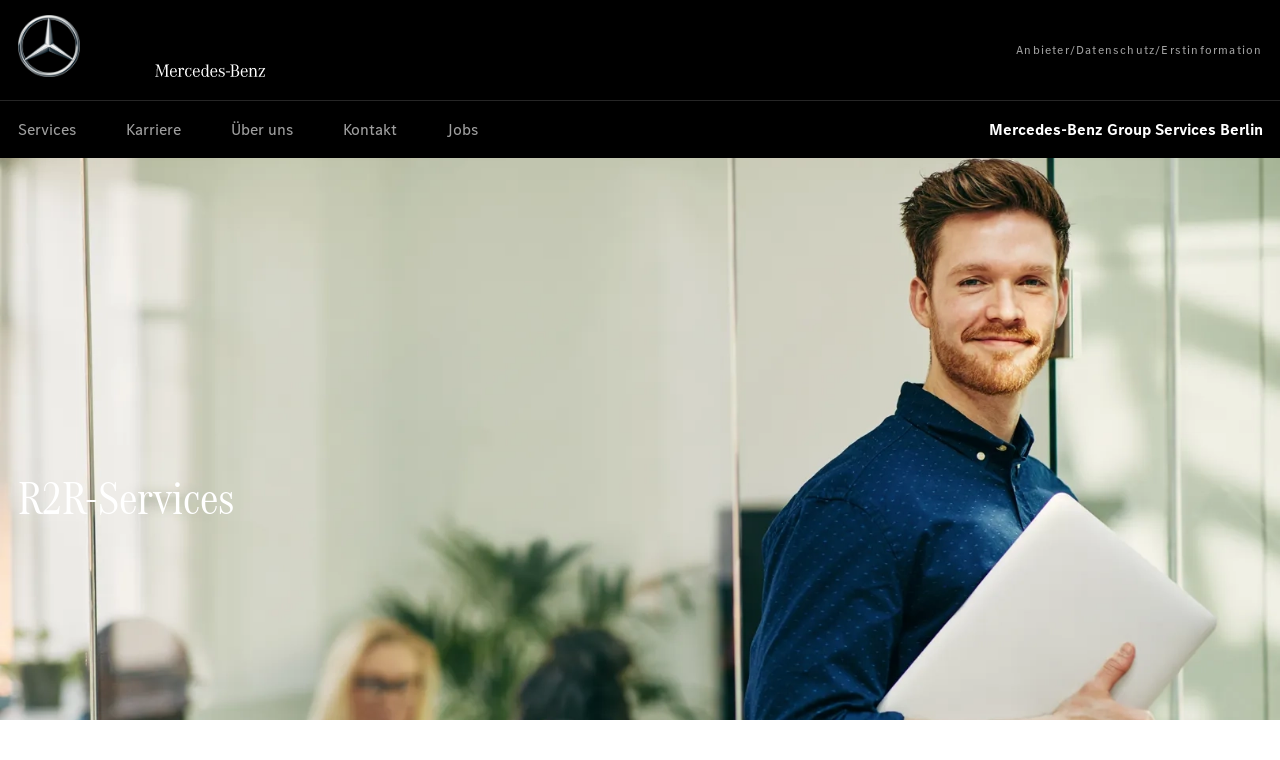

--- FILE ---
content_type: text/html;charset=UTF-8
request_url: https://mercedes-benz-group-services.de/services/r2r-services
body_size: 153665
content:
<!DOCTYPE html><html lang="de">
<!--
This website is powered by Neos, the Open Source Content Application Platform licensed under the GNU/GPL.
Neos is based on Flow, a powerful PHP application framework licensed under the MIT license.

More information and contribution opportunities at https://www.neos.io
-->
<head><meta charset="UTF-8" /><link href="https://assets.oneweb.mercedes-benz.com/plugin/workbench/core/7.80.2/css/globals.css" rel="stylesheet" /><link rel="stylesheet" type="text/css" href="//cdn.jsdelivr.net/npm/slick-carousel@1.8.1/slick/slick.css" /><link rel="stylesheet" href="https://unpkg.com/aos@next/dist/aos.css" /><link rel="stylesheet" href="https://mercedes-benz-group-services.de/_Resources/Static/Packages/DSDB.Neos/Styles/magnific-popup.css" /><link rel="stylesheet" href="https://mercedes-benz-group-services.de/_Resources/Static/Packages/DSDB.Neos/Styles/Main.css" media="all" /><script src="https://cdnjs.cloudflare.com/ajax/libs/jquery/3.7.1/jquery.min.js" integrity="sha512-v2CJ7UaYy4JwqLDIrZUI/4hqeoQieOmAZNXBeQyjo21dadnwR+8ZaIJVT8EE2iyI61OV8e6M8PP2/4hpQINQ/g==" crossorigin="anonymous" referrerpolicy="no-referrer"></script><script defer src="https://mercedes-benz-group-services.de/_Resources/Static/Packages/Neos.Twitter.Bootstrap/3/js/bootstrap.min.js"></script><script type="module" src="https://assets.oneweb.mercedes-benz.com/plugin/workbench/core/7.80.2/workbench/workbench.esm.js"></script><script type="text/javascript" src="//cdn.jsdelivr.net/npm/slick-carousel@1.8.1/slick/slick.min.js"></script><script src="https://unpkg.com/aos@next/dist/aos.js"></script><script defer src="https://mercedes-benz-group-services.de/_Resources/Static/Packages/DSDB.Neos/JavaScript/butter.js"></script><script defer src="https://mercedes-benz-group-services.de/_Resources/Static/Packages/DSDB.Neos/JavaScript/jquery.magnific-popup.min.js"></script><script defer src="https://mercedes-benz-group-services.de/_Resources/Static/Packages/DSDB.Neos/JavaScript/Main.js"></script><title>R2R-Services | Mercedes-Benz Group Services Berlin - Mercedes Benz</title><meta name="robots" content="index,follow" /><link rel="canonical" href="https://mercedes-benz-group-services.de/services/r2r-services" /><link rel="alternate" hreflang="x-default" href="https://mercedes-benz-group-services.de/services/r2r-services" /><link rel="alternate" hreflang="de" href="https://mercedes-benz-group-services.de/services/r2r-services" /><meta name="twitter:card" content="summary" /><meta name="twitter:title" content="R2R-Services | Mercedes-Benz Group Services Berlin" /><meta name="twitter:url" content="https://mercedes-benz-group-services.de/services/r2r-services" /><meta property="og:type" content="website" /><meta property="og:title" content="R2R-Services | Mercedes-Benz Group Services Berlin" /><meta property="og:site_name" content="Mercedes-Benz Group Services Berlin - Ihr Erfolgspartner" /><meta property="og:locale" content="de" /><meta property="og:url" content="https://mercedes-benz-group-services.de/services/r2r-services" /><script type="application/ld+json">{"@context":"http:\/\/schema.org\/","@type":"BreadcrumbList","itemListElement":[{"@type":"ListItem","position":1,"name":"Mercedes-Benz Group Services Berlin","item":"https:\/\/mercedes-benz-group-services.de\/"},{"@type":"ListItem","position":2,"name":"Services","item":"https:\/\/mercedes-benz-group-services.de\/services"},{"@type":"ListItem","position":3,"name":"R2R-Services","item":"https:\/\/mercedes-benz-group-services.de\/services\/r2r-services"}]}</script><meta name="viewport" content="width=device-width, initial-scale=1.0" /><link rel="icon" type="image/x-icon" href="https://mercedes-benz-group-services.de/_Resources/Static/Packages/DSDB.Neos/Images/MB-star_S_n_3Coffice.svg" /></head><body><div id="butter" class="single"><header class="header"><nav class="mobile-menu"><div class="mobile-menu__top"><h3 class="mobile-menu__title">Menu</h3><button class="hide-menu"><div><span></span><span></span></div></button></div><ul class="mobile-list"><li class="mobile-item"><a href="/services" class="mobile-link">Services</a><span class="sub-btn__next"></span><div class="mobile-submenu"><h3 class="mobile-menu__title"><span class="sub-btn__prev"></span>Services</h3><ul class="mobile-submenu__list"><li class="mobile-submenu__item"><a href="/services/controlling" class="mobile-submenu__link">Controlling</a></li><li class="mobile-submenu__item"><a href="/services/einkaufsabrechnung" class="mobile-submenu__link">Einkaufsabrechnung</a></li><li class="mobile-submenu__item"><a href="/services/verkaufsabrechnung" class="mobile-submenu__link">Verkaufsabrechnung</a></li><li class="mobile-submenu__item"><a href="/services/Prozessmanagement" class="mobile-submenu__link">Prozessmanagement</a></li><li class="mobile-submenu__item"><a href="/services/hrservices" class="mobile-submenu__link">HR-Services</a></li><li class="mobile-submenu__item"><a href="/services/r2r-services" class="mobile-submenu__link">R2R-Services</a></li></ul></div></li><li class="mobile-item"><a href="/karriere" class="mobile-link">Karriere</a><span class="sub-btn__next"></span><div class="mobile-submenu"><h3 class="mobile-menu__title"><span class="sub-btn__prev"></span>Karriere</h3><ul class="mobile-submenu__list"><li class="mobile-submenu__item"><a href="/karriere" class="mobile-submenu__link">Dein Einstieg</a><span class="sub-btn__next"></span><div class="mobile-submenu"><h3 class="mobile-menu__title"><span class="sub-btn__prev"></span>Dein Einstieg</h3><ul class="mobile-submenu__list"><li class="mobile-submenu__item"><a href="/karriere/dein-einstieg/quereinstieg" class="mobile-submenu__link">Quereinstieg</a></li><li class="mobile-submenu__item"><a href="/karriere/dein-einstieg/studium" class="mobile-submenu__link">Duales Studium & Werkstudenten</a></li><li class="mobile-submenu__item"><a href="/karriere/dein-einstieg/ausbildung-praktikum" class="mobile-submenu__link">Ausbildung & Praktikum</a></li><li class="mobile-submenu__item"><a href="/karriere/dein-einstieg/berufseinsteiger" class="mobile-submenu__link">Young Professionals</a></li><li class="mobile-submenu__item"><a href="/karriere/dein-einstieg/berufserfahrene" class="mobile-submenu__link">Berufserfahrene</a></li></ul></div></li><li class="mobile-submenu__item"><a href="/karriere/bewerbungsprozess" class="mobile-submenu__link">Bewerbungsprozess</a></li><li class="mobile-submenu__item"><a href="/karriere/bewerbungstipps" class="mobile-submenu__link">Bewerbungstipps</a></li></ul></div></li><li class="mobile-item"><a href="/uber-uns" class="mobile-link">Über uns</a></li><li class="mobile-item"><a href="/kontakt" class="mobile-link">Kontakt</a></li><li class="mobile-item"><a href="https://jobs.mercedes-benz.com/?ParentOrganization=%5B221%5D" class="mobile-link">Jobs</a></li></ul><a class="open-modal popup-with-zoom-anim" href="#small-dialog">Anbieter/Datenschutz/Erstinformation</a></nav><div class="header-top"><div class="container header-container"><button class="show-menu"><span></span><span></span><span></span></button><a href="/" class="logo-link"><div class="logo-img"><svg class="logo-image" xmlns="http://www.w3.org/2000/svg" xmlns:xlink="http://www.w3.org/1999/xlink" width="62px" height="62px" viewBox="0 0 62 62" version="1.1"><title>D6F5E6A9-AA63-43A2-BFB2-7FD85112E1B5</title><g id="Screendesign-Aktuell" stroke="none" stroke-width="1" fill="none" fill-rule="evenodd"><g id="Extra-Large-Start" transform="translate(-340.000000, -19.000000)"><image id="MB-star_S_n_3Coffice" x="340" y="19" width="62" height="62" xlink:href="[data-uri]" /></g></g></svg></div><div class="logo-text"><svg xmlns="http://www.w3.org/2000/svg" width="111" height="13" viewBox="0 0 111 13" class="owc-header__claim"><g fill="#FFF" transform="translate(.1 .3)"><rect width="4.1" height="1" x="70.8" y="7.1"></rect><path d="M2.5,1.3 L2.1,10.8 L2.1,11 C2.1,11.8 2.3,12 3.6,12.1 L3.6,12.5 C2.7,12.4 2.3,12.4 1.8,12.4 C1.3,12.4 0.9,12.4 0,12.5 L0,12.1 C1.3,12 1.5,11.9 1.5,10.9 L1.9,1.9 L1.9,1.8 C1.9,1 1.6,0.8 0.4,0.7 L0.4,0.2 C1.1,0.3 1.4,0.3 1.9,0.3 C2.6,0.3 2.9,0.3 3.6,0.2 L7,9.5 L10.5,0.2 C11.3,0.3 11.7,0.3 12.3,0.3 C12.8,0.3 13.1,0.3 13.8,0.2 L13.8,0.7 C12.6,0.8 12.3,1 12.3,1.8 L12.3,1.9 L12.5,10.9 C12.5,11.9 12.7,12 14,12.1 L14,12.5 C12.8,12.4 12.4,12.4 11.7,12.4 C11,12.4 10.6,12.4 9.4,12.5 L9.4,12.1 C10.6,12 10.9,11.8 10.9,11 L10.9,10.9 L10.7,1.4 L7.6,9.5 L7.4,10.1 L7.1,10.8 L6.9,11.5 L6.7,12.1 L6.4,12.1 L6.2,11.5 L5.9,10.8 L5.7,10.1 L5.5,9.4 L2.5,1.3 Z M18.7,12.1 C17,12.1 16.3,10.8 16.3,7.9 L21.8,7.9 C21.8,5.1 20.6,3.6 18.4,3.6 C16.2,3.6 14.8,5.4 14.8,8.2 C14.8,11 16.2,12.7 18.5,12.7 C20.3,12.7 21.5,11.6 21.7,9.7 L21,9.7 C20.8,11.2 20,12.1 18.7,12.1 M16.3,7.2 C16.5,5.1 17.2,4 18.4,4 C19.6,4 20.2,5 20.3,7.2 L16.3,7.2 Z M22.8,4.2 L22.8,3.9 C23.8,3.8 24.5,3.7 25.2,3.5 C25.3,4.2 25.3,4.5 25.4,5 L25.4,5.2 C25.8,4.2 26.6,3.5 27.5,3.5 C28.4,3.5 29.1,4.1 29.1,5 C29.1,5.5 28.8,5.9 28.3,5.9 C27.9,5.9 27.5,5.6 27.5,5.3 C27.5,5.3 27.5,5.2 27.5,5.1 L27.5,4.9 L27.5,4.8 C27.5,4.5 27.3,4.4 26.9,4.4 C25.9,4.4 25.3,5.6 25.3,7.4 L25.3,11.2 C25.3,12 25.5,12.1 26.6,12.2 L26.6,12.6 C25.6,12.5 25.2,12.5 24.6,12.5 C23.9,12.5 23.6,12.5 22.5,12.6 L22.5,12.2 C23.6,12.1 23.8,12 23.8,11.2 L23.8,5.4 L23.8,5.1 C23.8,4.3 23.7,4.2 22.7,4.2 L22.8,4.2 L22.8,4.2 Z M36.2,3.4 L36.2,6.4 L35.8,6.4 C35.5,4.8 34.8,4 33.7,4 C32.3,4 31.5,5.5 31.5,8.1 C31.5,10.7 32.2,12 33.6,12 C34.7,12 35.4,11.2 35.6,9.6 L36.4,9.6 C36.2,11.6 35.1,12.6 33.5,12.6 C31.4,12.6 29.9,10.8 29.9,8.1 C29.9,5.4 31.4,3.5 33.5,3.5 C34.3,3.5 34.8,3.7 35.4,4.3 L35.9,3.4 L36.2,3.4 L36.2,3.4 Z M41.6,12.1 C39.9,12.1 39.2,10.8 39.2,7.9 L44.7,7.9 C44.7,5.1 43.5,3.6 41.3,3.6 C39.1,3.6 37.7,5.4 37.7,8.2 C37.7,11 39.1,12.7 41.4,12.7 C43.2,12.7 44.4,11.6 44.6,9.7 L43.9,9.7 C43.7,11.2 42.9,12.1 41.6,12.1 M39.2,7.2 C39.4,5.1 40.1,4 41.3,4 C42.5,4 43.1,5 43.2,7.2 L39.2,7.2 Z M53.2,10.6 L53.2,0 C52.3,0.2 51.5,0.4 50.4,0.5 L50.4,0.8 C51.6,0.8 51.7,0.9 51.7,1.9 L51.7,5.1 C51,4 50.5,3.7 49.5,3.7 C47.5,3.7 46.2,5.6 46.2,8.2 C46.2,10.8 47.6,12.7 49.6,12.7 C50.6,12.7 51.4,12.2 51.9,11.2 C52,11.9 52,12 52.2,12.7 C53,12.5 53.3,12.4 54.3,12.3 L54.6,12.3 L54.6,12 C53.3,11.8 53.2,11.7 53.2,10.6 M49.7,12.2 C48.4,12.2 47.7,10.8 47.7,8.2 C47.7,5.5 48.3,4.2 49.7,4.2 C51.1,4.2 51.8,5.6 51.8,8.3 C51.7,10.8 51,12.2 49.7,12.2 M59.1,12.1 C57.4,12.1 56.7,10.8 56.7,7.9 L62.2,7.9 C62.2,5.1 61,3.6 58.8,3.6 C56.6,3.6 55.2,5.4 55.2,8.2 C55.2,11 56.6,12.7 58.9,12.7 C60.7,12.7 61.9,11.6 62.1,9.7 L61.4,9.7 C61.2,11.2 60.4,12.1 59.1,12.1 M56.7,7.2 C56.9,5.1 57.6,4 58.8,4 C60,4 60.6,5 60.7,7.2 L56.7,7.2 Z M63.7,12.7 L63.7,9.6 L64.1,9.6 C64.4,11.3 65.2,12.1 66.5,12.1 C67.6,12.1 68.4,11.4 68.4,10.4 C68.4,9.8 68.1,9.4 67.2,8.9 L66.5,8.6 L65.6,8.3 C64.3,7.7 63.8,7.2 63.8,6.1 C63.8,4.6 64.9,3.7 66.6,3.7 C67.3,3.7 67.8,3.9 68.5,4.3 L68.8,3.5 L69.1,3.5 L69.1,6.3 L68.7,6.3 C68.5,4.8 67.9,4.1 66.8,4.1 C65.8,4.1 65.1,4.8 65.1,5.6 C65.1,6.3 65.4,6.6 67,7.3 L67.8,7.6 C69.2,8.2 69.7,8.8 69.7,9.9 C69.7,11.4 68.5,12.5 66.7,12.5 C65.9,12.5 65.2,12.3 64.5,11.7 L64.1,12.5 L63.7,12.5 L63.7,12.7 L63.7,12.7 Z M83.5,3.2 C83.5,2.2 83.1,1.4 82.4,0.9 C81.8,0.4 81.1,0.2 79.9,0.2 L75.1,0.2 L75.1,0.7 C76.4,0.8 76.6,0.9 76.6,1.9 L76.6,10.8 C76.6,11.8 76.5,11.9 75.1,12 L75.1,12.4 L79.7,12.4 C81.1,12.4 81.8,12.2 82.6,11.8 C83.5,11.2 84.1,10.1 84.1,8.9 C84.1,7.9 83.7,7 83,6.5 C82.6,6.2 82.2,6 81.5,5.9 C82.8,5.4 83.5,4.5 83.5,3.2 M78.1,0.8 L79.7,0.8 C81.2,0.8 81.9,1.6 81.9,3.3 C81.9,4.1 81.7,4.8 81.3,5.2 C80.9,5.7 80.4,5.8 79.4,5.8 L78.1,5.8 L78.1,0.8 Z M79.9,6.3 C80.9,6.3 81.4,6.5 81.8,6.9 C82.2,7.3 82.5,8.1 82.5,9 C82.5,10.8 81.6,11.9 79.9,11.9 L79.2,11.9 C78.2,11.9 78.1,11.8 78.1,10.9 L78.1,6.3 L79.9,6.3 Z M89.5,12.1 C87.8,12.1 87.1,10.8 87.1,7.9 L92.6,7.9 C92.6,5.1 91.4,3.6 89.2,3.6 C87,3.6 85.6,5.4 85.6,8.2 C85.6,11 87,12.7 89.3,12.7 C91.1,12.7 92.3,11.6 92.5,9.7 L91.8,9.7 C91.6,11.2 90.8,12.1 89.5,12.1 M87.1,7.2 C87.3,5.1 88,4 89.2,4 C90.4,4 91,5 91.1,7.2 L87.1,7.2 Z M93.5,4.3 L93.5,4 C94.6,3.9 95.2,3.7 95.9,3.4 C96,3.8 96,4.3 96.1,5 C96.8,4 97.5,3.6 98.6,3.6 C99.7,3.6 100.7,4.2 101,5.1 C101.2,5.5 101.3,6.1 101.3,6.8 L101.3,11.2 C101.3,12 101.5,12.1 102.6,12.2 L102.6,12.6 C101.6,12.5 101.3,12.5 100.6,12.5 C99.9,12.5 99.6,12.5 98.6,12.6 L98.6,12.2 C99.6,12.2 99.8,12 99.8,11.2 L99.8,6.7 C99.8,5.1 99.3,4.5 98.1,4.5 C96.9,4.5 96.2,5.3 96.2,6.8 L96.2,11.2 C96.2,11.9 96.4,12.1 97.4,12.2 L97.4,12.6 C96.4,12.5 96.1,12.5 95.4,12.5 C94.8,12.5 94.4,12.5 93.4,12.6 L93.4,12.2 C94.5,12.1 94.7,12 94.7,11.2 L94.7,5.5 L94.7,5.2 C94.7,4.4 94.6,4.3 93.7,4.3 C93.7,4.3 93.6,4.3 93.5,4.3 M103.3,12.5 L108.3,4.3 L106,4.3 C104.8,4.3 104.5,4.6 103.9,6.2 L103.5,6.2 L103.9,3.8 L110.2,3.8 L105.2,12 L107.3,12 C108.5,12 109.1,11.5 109.6,9.8 L110,9.8 L109.5,12.4 L103.3,12.5 C103.3,12.4 103.3,12.5 103.3,12.5 Z"></path></g></svg></div></a><a class="open-modal popup-with-zoom-anim" href="#small-dialog">Anbieter/Datenschutz/Erstinformation</a></div></div><nav class="header-menu"><div class="container menu-container"><ul class="nav-list"><li class="nav-item"><a href="/services" class="nav-link">Services</a><ul class="nav-submenu"><li class="nav-submenu__item nav-submenu__title"><h3 class="link-title"><a href="/services" class="nav-submenu__link">Services</a></h3></li><li class="nav-submenu__item"><a href="/services/controlling" class="nav-submenu__link">Controlling</a></li><li class="nav-submenu__item"><a href="/services/einkaufsabrechnung" class="nav-submenu__link">Einkaufsabrechnung</a></li><li class="nav-submenu__item"><a href="/services/verkaufsabrechnung" class="nav-submenu__link">Verkaufsabrechnung</a></li><li class="nav-submenu__item"><a href="/services/Prozessmanagement" class="nav-submenu__link">Prozessmanagement</a></li><li class="nav-submenu__item"><a href="/services/hrservices" class="nav-submenu__link">HR-Services</a></li><li class="nav-submenu__item"><a href="/services/r2r-services" class="nav-submenu__link">R2R-Services</a></li></ul></li><li class="nav-item"><a href="/karriere" class="nav-link">Karriere</a><ul class="nav-submenu"><li class="nav-submenu__item nav-submenu__title"><h3 class="link-title"><a href="/karriere" class="nav-submenu__link">Karriere</a></h3></li><li class="nav-submenu__item"><a href="/karriere" class="nav-submenu__link">Dein Einstieg</a><ul class="levels-three"><li class="nav-submenu__item"><a href="/karriere/dein-einstieg/quereinstieg" class="nav-submenu__link">Quereinstieg</a></li><li class="nav-submenu__item"><a href="/karriere/dein-einstieg/studium" class="nav-submenu__link">Duales Studium & Werkstudenten</a></li><li class="nav-submenu__item"><a href="/karriere/dein-einstieg/ausbildung-praktikum" class="nav-submenu__link">Ausbildung & Praktikum</a></li><li class="nav-submenu__item"><a href="/karriere/dein-einstieg/berufseinsteiger" class="nav-submenu__link">Young Professionals</a></li><li class="nav-submenu__item"><a href="/karriere/dein-einstieg/berufserfahrene" class="nav-submenu__link">Berufserfahrene</a></li></ul></li><li class="nav-submenu__item"><a href="/karriere/bewerbungsprozess" class="nav-submenu__link">Bewerbungsprozess</a></li><li class="nav-submenu__item"><a href="/karriere/bewerbungstipps" class="nav-submenu__link">Bewerbungstipps</a></li></ul></li><li class="nav-item"><a href="/uber-uns" class="nav-link">Über uns</a></li><li class="nav-item"><a href="/kontakt" class="nav-link">Kontakt</a></li><li class="nav-item"><a href="https://jobs.mercedes-benz.com/?ParentOrganization=%5B221%5D" class="nav-link" target="_blank">Jobs</a></li></ul><p class="nav-text">Mercedes-Benz Group Services Berlin</p></div></nav></header><section class="hero-section" title style="background-image: url(https://dabz3vb6i5ysv.cloudfront.net/sites/m040/e51bd75162bd297a190e9ee1a994754c47423d2a/iStock-1009564376-1620x1080.webp);"><div class="container container-hero"><div class="hero-box"><h1 class="hero-title">R2R-Services</h1><div class="hero-btn"><div class="neos-contentcollection"></div></div></div></div></section><section class="breadcrumb black"><div class="container"><ul class="breadcrumb-list"><li class="normal"><a href="/"><span>Mercedes-Benz Group Services Berlin</span></a></li><li class="active"><a href="/services"><span>Services</span></a></li><li class="current"><a href="/services/r2r-services"><span>R2R-Services</span></a></li></ul></div></section><div class="neos-contentcollection"><section class="section-title black"><div class="container" data-aos="fade-up" data-aos-anchor-placement="center-bottom"><div class="subtitle"><p>Weltweiter Purpose aus dem Herzen Berlins.</p></div><h2 class="title">Die R2R-Services</h2><p class="text">Ein harmonisches Zusammenspiel aller Tochtergesellschaften – das ist einer der wesentlichen Erfolgsfaktoren des international agierenden Mercedes-Benz Konzerns. Für alle diese Akteure – für Unternehmen und Partner, für Produktionswerke und Zulieferer – bildet der Mutterkonzern einen gemeinsamen Bezugspunkt. Und er bietet seinen Töchtern eine gemeinsame Adresse für alle Fragen der Buchhaltung und mehr: den R2R-Bereich der Mercedes-Benz Group Services Berlin.</p></div></section><section class="space black"></section><section class="space "></section><section class="img-tex "><div class="container img-tex__container" data-aos="fade-up" data-aos-anchor-placement="center-bottom"><div class="img-tex__left"><h3 class="img-tex__title">International am Werk</h3><p class="img-tex__text">Die weltweit verteilten Tochtergesellschaften sind direkte Kunden dieses Geschäftsbereichs. Die Relevanz der persönlichen Ebene kann in diesem Zusammenhang nicht deutlich genug betont werden. Hier greifen keine Rädchen ineinander – hier stehen Menschen, die sich kennen, in engem Austausch, Face-2-Face. Die Identifikation mit den Zielen der Kunden ist hoch, die fachliche Kompetenz ist enorm. Als Konzerntochter weiß man seine Buchhaltung im R2R-Bereich der Mercedes-Benz Group Services Berlin in besten Händen – egal, ob man von Deutschland, Ungarn, Polen oder Rumänien aus agiert.</p><div class="img-tex__btn"><div class="button neos-contentcollection"></div></div></div><div class="img-text__right "><img src="https://dabz3vb6i5ysv.cloudfront.net/sites/m040/5b6bd222fcc98d1ed76a2e57b0dba8294aef9f06/MBGSB_07062023_0349-min-1440x1080.webp" class="img-tex__image" title alt="Ältere Frau vor Laptop" /></div></div></section><section class="space "></section><section class="tex-colums"><div class="container tex-colums__container" data-aos="fade-up" data-aos-anchor-placement="center-bottom"><h3 class="tex-colums__title">Service-orientiert und vielfältig</h3><p class="tex-colums__text">Eingespielte Spezialist:innen widmen sich außerdem dem Intercompany-Accounting. Hier wirken sie tagtäglich an den Schnittstellen des Konzerns mit seinen ca. 300 internationalen Tochtergesellschaften. Zwischen Stuttgart und USA, China, Brasilien oder Südafrika – in der buchhalterischen Betreuung von Liefer-Leistungs-Beziehungen beweisen die Mitarbeiter:innen der R2R-Teams ihr Know-how. Für Kunden, Partner und Kolleg:innen sind sie die service-orientierten Ansprechpartner:innen mit geballter Accounting-Power.</p><p class="tex-colums__text">Die umfangreichen Fähigkeiten der Mitarbeiter:innen des R2R-Bereichs machen allerdings noch viel mehr möglich. So liegt ein weiterer Tätigkeitsschwerpunkt in der Anlagebuchhaltung, also der Erstellung von Abschlüssen sowie der Prüfung und Kontierung aller Geschäftsvorfälle, die Produktionsanlagen im gesamten Konzern betreffen. Mithilfe ihrer technischen Affinität können Mitarbeiter:innen dieser Abteilung beispielsweise Beschaffungsvorteile beurteilen und im Allgemeinen eine fachgerechte Buchhaltung garantieren.</p></div></section><section class="space "></section><section class="section-image" title style="background-image: url(https://dabz3vb6i5ysv.cloudfront.net/sites/m040/422f791742e7a9fd2fccb3b7b53da080714510e3/AdobeStock_92181163-1619x1080.webp);"><div class="container section-image__container" data-aos="fade-up" data-aos-anchor-placement="center-bottom"><div class="section-image__box"><h3 class="section-image__title">„Hier entstehen menschliche Beziehungen.“</h3><div class="section-image__text"><p>Bei uns steht der Mensch im Fokus. Durch den gegenseitigen Austausch und Zusammenhalt schaffen wir Beziehungen, die über die Arbeit hinausgehen.&nbsp;</p></div><div class="section-image__btn"><div class="button neos-contentcollection"><a href="https://group.mercedes-benz.com/karriere/jobsuche/?action=doSearch&amp;job_genesis_id=4126" target="_blank" class="btn">Jobs entdecken</a></div></div></div></div></section><section class="space "></section><section class="img-tex "><div class="container img-tex__container" data-aos="fade-up" data-aos-anchor-placement="center-bottom"><div class="img-tex__left"><h3 class="img-tex__title">Berufliche Heimat für weltgewandte Menschen</h3><p class="img-tex__text">Die hohe Kundenzufriedenheit liegt neben der ausgezeichneten Qualität der hier geleisteten Arbeit vor allem an dem ausgeprägten Bewusstsein für den Zweck der verrichteten Tätigkeit. Zu wissen, dass die eigene Arbeit wirklich etwas bewirkt und anderen entschieden hilft – das macht den Job besonders attraktiv. Wer sich für ein internationales Umfeld begeistert, vielleicht sprachbegabt und vor allem kundenorientiert und sorgfältig arbeitet, der ist im R2R-Bereich von Mercedes-Benz Group Services sicher gut aufgehoben.</p><div class="img-tex__btn"><div class="button neos-contentcollection"></div></div></div><div class="img-text__right order"><img src="https://dabz3vb6i5ysv.cloudfront.net/sites/m040/bcbb07a95bf8ad69fa80648fd85310716e5350f9/AdobeStock_107931662-1620x1080.webp" class="img-tex__image" title alt="Gruppe am Schreibtisch mit guter Laune" /></div></div></section><section class="space "></section><section class="tex-colums"><div class="container tex-colums__container" data-aos="fade-up" data-aos-anchor-placement="center-bottom"><h3 class="tex-colums__title">R2R – von Mensch zu Mensch</h3><p class="tex-colums__text">Die heutzutage etwa 150 Mitarbeiter:innen gliedern sich in ca. 12 Teams auf. Seit der Entstehung 2010 hat sich die Belegschaft des R2R-Bereichs verdoppelt.&nbsp;</p><p class="tex-colums__text">Das liegt neben seiner strategischen und praktischen Bedeutung vor allem daran, dass die Menschen, die hier arbeiten, immer bereit sind, sich mit vollem Einsatz der Bewältigung immer neuen Herausforderungen zu widmen und aufkeimende Potenziale mit Leidenschaft zu erschließen.<br>&nbsp;</p></div></section><section class="slider"><div class="container slider-container" data-aos="fade-up" data-aos-anchor-placement="center-bottom"><div class="slider-top"><p class="slider-subtitle subtitle">Das könnte Dich auch interessieren.</p><h3 class="slider-title title">Weitere Services</h3><p class="slider-text"></p></div><div class="main-slider"><div class="new-slider"><a class="post-item" href="/services/controlling" >
	<div class="post-box">
		
			<div class="post-img">
				<img src="https://dabz3vb6i5ysv.cloudfront.net/sites/m040/44559970663e148fced8d104d6d144a4e6862f0a/iStock-1342429241-1620x1080.webp" title="" alt="Ältere Mitarbeiterin am Schreibtisch mit KollegInnen" />
			</div>
		
			<h3 class="post-title">Controlling</h3>
	</div>
</a>
<a class="post-item" href="/services/einkaufsabrechnung" >
	<div class="post-box">
		
			<div class="post-img">
				<img src="https://dabz3vb6i5ysv.cloudfront.net/sites/m040/ebdc7073bc22fc3a2cc8b0531510baf5f5bc1cba/iStock-1192068831-1620x1080.webp" title="" alt="Mitarbeiter im Telefonat am Schreibtisch" />
			</div>
		
			<h3 class="post-title">Einkaufsabrechnung</h3>
	</div>
</a>
<a class="post-item" href="/services/verkaufsabrechnung" >
	<div class="post-box">
		
			<div class="post-img">
				<img src="https://dabz3vb6i5ysv.cloudfront.net/sites/m040/b210bbbb7e5de63e910bfaf7fbd3e581fee32a3e/iStock-1188177016-1620x1080.webp" title="" alt="Junge lächelnde Frau vor dem Laptop" />
			</div>
		
			<h3 class="post-title">Verkaufsabrechnung</h3>
	</div>
</a>
<a class="post-item" href="/services/Prozessmanagement" >
	<div class="post-box">
		
			<div class="post-img">
				<img src="https://dabz3vb6i5ysv.cloudfront.net/sites/m040/72bdba617848d2059783c0a92de97d84d72c435e/iStock-944060494-2-1425x888.webp" title="" alt="Mitarbeiter im Dialog" />
			</div>
		
			<h3 class="post-title">Prozessmanagement</h3>
	</div>
</a>
<a class="post-item" href="/services/hrservices" >
	<div class="post-box">
		
			<div class="post-img">
				<img src="https://dabz3vb6i5ysv.cloudfront.net/sites/m040/ec4a0273f173fe28557afff8f20dff8b549a26a3/iStock-1449070017-1664x1080.webp" title="" alt="Junge Frau lächelnd am Schreibtisch" />
			</div>
		
			<h3 class="post-title">HR-Services </h3>
	</div>
</a>
<a class="post-item" href="/services/r2r-services" >
	<div class="post-box">
		
			<div class="post-img">
				<img src="https://dabz3vb6i5ysv.cloudfront.net/sites/m040/e51bd75162bd297a190e9ee1a994754c47423d2a/iStock-1009564376-1620x1080.webp" title="" alt="Junger Mann im blauen Hemd mit einem Laptop in der Hand" />
			</div>
		
			<h3 class="post-title">R2R-Services</h3>
	</div>
</a>
</div><div class="arrow-btn prev"><svg class="arrow arrow-prev" width="32px" height="32px" viewBox="0 0 40 40" version="1.1" xmlns="http://www.w3.org/2000/svg" xmlns:xlink="http://www.w3.org/1999/xlink"><title>9B9B1259-AA38-4955-BF87-55F0F3E93DFE</title><defs><circle id="path-1" cx="16" cy="16" r="16"></circle><filter x="-18.8%" y="-18.8%" width="137.5%" height="137.5%" filterUnits="objectBoundingBox" id="filter-2"><feOffset dx="0" dy="0" in="SourceAlpha" result="shadowOffsetOuter1"></feOffset><feGaussianBlur stdDeviation="2" in="shadowOffsetOuter1" result="shadowBlurOuter1"></feGaussianBlur><feColorMatrix values="0 0 0 0 0   0 0 0 0 0   0 0 0 0 0  0 0 0 0.5 0" type="matrix" in="shadowBlurOuter1"></feColorMatrix></filter></defs><g id="Screendesign-Aktuell" stroke="none" stroke-width="1" fill="none" fill-rule="evenodd"><g id="Extra-Large-Start" transform="translate(-1509.000000, -8099.000000)"><g id="Slide-right_Icon" transform="translate(1513.000000, 8103.000000)"><g id="Oval" transform="translate(16.000000, 16.000000) rotate(-90.000000) translate(-16.000000, -16.000000) "><use fill="black" fill-opacity="1" filter="url(#filter-2)" xlink:href="#path-1"></use><use fill="#FFFFFF" fill-rule="evenodd" xlink:href="#path-1"></use></g><g id="Group-9" transform="translate(16.881849, 16.000000) scale(1, -1) rotate(-90.000000) translate(-16.881849, -16.000000) translate(8.646975, 11.000000)" fill="#000000" fill-rule="nonzero"><polygon id="Rectangle" transform="translate(4.999463, 5.000537) rotate(-45.000000) translate(-4.999463, -5.000537) " points="3.75176165 -0.822070276 6.2471647 -0.822070276 6.2471647 10.8231439 3.75176165 10.8231439"></polygon><polygon id="Rectangle" transform="translate(11.470285, 4.999463) rotate(-45.000000) translate(-11.470285, -4.999463) " points="5.64767802 3.75176165 17.2928922 3.75176165 17.2928922 6.2471647 5.64767802 6.2471647"></polygon></g></g></g></g></svg></div><div class="arrow-btn next"><svg class="arrow arrow-next" width="32px" height="32px" viewBox="0 0 40 40" version="1.1" xmlns="http://www.w3.org/2000/svg" xmlns:xlink="http://www.w3.org/1999/xlink"><title>9B9B1259-AA38-4955-BF87-55F0F3E93DFE</title><defs><circle id="path-1" cx="16" cy="16" r="16"></circle><filter x="-18.8%" y="-18.8%" width="137.5%" height="137.5%" filterUnits="objectBoundingBox" id="filter-2"><feOffset dx="0" dy="0" in="SourceAlpha" result="shadowOffsetOuter1"></feOffset><feGaussianBlur stdDeviation="2" in="shadowOffsetOuter1" result="shadowBlurOuter1"></feGaussianBlur><feColorMatrix values="0 0 0 0 0   0 0 0 0 0   0 0 0 0 0  0 0 0 0.5 0" type="matrix" in="shadowBlurOuter1"></feColorMatrix></filter></defs><g id="Screendesign-Aktuell" stroke="none" stroke-width="1" fill="none" fill-rule="evenodd"><g id="Extra-Large-Start" transform="translate(-1509.000000, -8099.000000)"><g id="Slide-right_Icon" transform="translate(1513.000000, 8103.000000)"><g id="Oval" transform="translate(16.000000, 16.000000) rotate(-90.000000) translate(-16.000000, -16.000000) "><use fill="black" fill-opacity="1" filter="url(#filter-2)" xlink:href="#path-1"></use><use fill="#FFFFFF" fill-rule="evenodd" xlink:href="#path-1"></use></g><g id="Group-9" transform="translate(16.881849, 16.000000) scale(1, -1) rotate(-90.000000) translate(-16.881849, -16.000000) translate(8.646975, 11.000000)" fill="#000000" fill-rule="nonzero"><polygon id="Rectangle" transform="translate(4.999463, 5.000537) rotate(-45.000000) translate(-4.999463, -5.000537) " points="3.75176165 -0.822070276 6.2471647 -0.822070276 6.2471647 10.8231439 3.75176165 10.8231439"></polygon><polygon id="Rectangle" transform="translate(11.470285, 4.999463) rotate(-45.000000) translate(-11.470285, -4.999463) " points="5.64767802 3.75176165 17.2928922 3.75176165 17.2928922 6.2471647 5.64767802 6.2471647"></polygon></g></g></g></g></svg></div></div></div></section></div><div class="neos-contentcollection"><section class="contacts"><div class="container contacts-container"><h2 class="title contacts-title">Fragen? Schreibe uns.</h2><div class="text contacts-text"><p>Wir haben immer ein offenes Ohr für Anregungen, Fragen oder Wünsche. Über unser Kontaktformular kannst Du uns schnell und unkompliziert erreichen.</p></div><a href="/kontakt" class="btn contacts-btn">Kontaktformular</a></div></section><footer class="footer"><div class="container footer-container"><div class="footer-top"><h3 class="footer-title">Die Mercedes-Benz Group Services Berlin&nbsp;</h3><div class="footer-text"><p>Wir sind die Mercedes-Benz Group Services Berlin (MBGSB) – ein europaweit aktives, multifunktionales Shared Service Center mit über 1.500 Mitarbeitenden im Herzen von Berlin.&nbsp;<br>Wir sind Möglichmacher:innen des Erfolgs und Wegbereiter:innen für die Zukunft. Wir sind Digitalisierer:innen, Spezialist:innen und Ansprechpartner:innen. Vor allem aber sind wir ein eingespieltes Team – mit dem Anspruch, gemeinsam Großes zu leisten.</p></div><a href="/uber-uns" class="btn footer-btn">Über uns</a></div><div class="footer-menu"><div class="footer-menu__list neos-contentcollection"><a href="/kontakt" class="btn">Kontakt</a><a href="/anbieter" class="btn">Anbieter</a><a href="/rechtliche-hinweise" class="btn">Rechtliche Hinweise</a><a href="/datenschutzhinweise" class="btn">Datenschutz</a><a href target="_blank" class="btn"></a><a href class="btn"></a></div><div class="footer-social"><div class="neos-contentcollection"><a href="https://www.facebook.com/mbgroupservicesberlin/" target="_blank"><img style="width: 22px;height: 22px;" src="https://dabz3vb6i5ysv.cloudfront.net/sites/m040/6173f2ffd0cf0cefa37a4b7ee05a68a7f8388b29/image-22x22.webp" /></a><a href="https://de.linkedin.com/company/mb-group-services-berlin" target="_blank"><img style="width: 22px;height: 22px;" src="https://dabz3vb6i5ysv.cloudfront.net/sites/m040/57ad29a34d41b4968833533d705335d1623c9aad/linkedin-light-22x22.webp" /></a></div></div></div><button class="scrollTop"></button></div></footer><div id="small-dialog" class="modal zoom-anim-dialog mfp-hide"><button title="%title%" type="button" class="mfp-close">&#215;</button><div class="modal-top"><h3 class="modal-title">Anbieter/Datenschutz/Erstinformation</h3></div><div class="modal-content"><h5 class="modal-content__title">Mercedes-Benz Group Services Berlin GmbH</h5><p>Am Postbahnhof 16<br>10243 Berlin</p><a class="modal-phone" href="tel:">Tel.:<span></span></a><a class="modal-mail" href="mailto:&nbsp;mbgsb-kontakt@mercedes-benz.com&nbsp;">E-Mail:<span>&nbsp;mbgsb-kontakt@mercedes-benz.com&nbsp;</span></a></div><div class="modal-content"><h5 class="modal-content__title">Geschäftsführung:</h5><p>Geschäftsführer: Alan Sidney Gradidge, Sadettin Sezer, Sandra Behnke<br><br>Handelsregister beim Amtsgericht Charlottenburg,<br>Nr. HRB 111787 B<br>Umsatzsteueridentifikationsnummer: DE225568923</p></div><div class="modal-menu"><div class="modal-menu__list neos-contentcollection"><a href="/anbieter" class="btn">Anbieter</a><a href="/rechtliche-hinweise" class="btn">Rechtliche Hinweise</a><a href="/datenschutzhinweise" class="btn">Datenschutz</a><a href class="btn"></a></div></div></div></div></div><script data-neos-node="/sites/dsdb-neos/node-zdabhjcaxxvsh/node-tyi510xpfd58q@live;language=de" src="https://mercedes-benz-group-services.de/_Resources/Static/Packages/Neos.Neos/JavaScript/LastVisitedNode.js" async></script></body></html>

--- FILE ---
content_type: text/css
request_url: https://mercedes-benz-group-services.de/_Resources/Static/Packages/DSDB.Neos/Styles/Main.css
body_size: 10922
content:
/*
* Prefixed by https://autoprefixer.github.io
* PostCSS: v8.4.14,
* Autoprefixer: v10.4.7
* Browsers: last 4 version
*/

/*! normalize.css v8.0.1 | MIT License | github.com/necolas/normalize.css */

/* Document
   ========================================================================== */

/**
 * 1. Correct the line height in all browsers.
 * 2. Prevent adjustments of font size after orientation changes in iOS.
 */

 html {
  line-height: 1.15;
  /* 1 */
  -webkit-text-size-adjust: 100%;
  /* 2 */
}

/* Sections
   ========================================================================== */

/**
 * Remove the margin in all browsers.
 */

body {
  margin: 0;
}

/**
 * Render the `main` element consistently in IE.
 */

main {
  display: block;
}

/**
 * Correct the font size and margin on `h1` elements within `section` and
 * `article` contexts in Chrome, Firefox, and Safari.
 */

h1 {
  font-size: 2em;
  margin: 0.67em 0;
}

/* Grouping content
   ========================================================================== */

/**
 * 1. Add the correct box sizing in Firefox.
 * 2. Show the overflow in Edge and IE.
 */

hr {
  -webkit-box-sizing: content-box;
          box-sizing: content-box;
  /* 1 */
  height: 0;
  /* 1 */
  overflow: visible;
  /* 2 */
}

/**
 * 1. Correct the inheritance and scaling of font size in all browsers.
 * 2. Correct the odd `em` font sizing in all browsers.
 */

pre {
  font-family: monospace, monospace;
  /* 1 */
  font-size: 1em;
  /* 2 */
}

/* Text-level semantics
   ========================================================================== */

/**
 * Remove the gray background on active links in IE 10.
 */

a {
  background-color: transparent;
  cursor: pointer;
}

/**
 * 1. Remove the bottom border in Chrome 57-
 * 2. Add the correct text decoration in Chrome, Edge, IE, Opera, and Safari.
 */

abbr[title] {
  border-bottom: none;
  /* 1 */
  text-decoration: underline;
  /* 2 */
  -webkit-text-decoration: underline dotted;
          text-decoration: underline dotted;
  /* 2 */
}

/**
 * Add the correct font weight in Chrome, Edge, and Safari.
 */

b,
strong {
  font-weight: bolder;
}

/**
 * 1. Correct the inheritance and scaling of font size in all browsers.
 * 2. Correct the odd `em` font sizing in all browsers.
 */

code,
kbd,
samp {
  font-family: monospace, monospace;
  /* 1 */
  font-size: 1em;
  /* 2 */
}

/**
 * Add the correct font size in all browsers.
 */

small {
  font-size: 80%;
}

/**
 * Prevent `sub` and `sup` elements from affecting the line height in
 * all browsers.
 */

sub,
sup {
  font-size: 75%;
  line-height: 0;
  position: relative;
  vertical-align: baseline;
}

sub {
  bottom: -0.25em;
}

sup {
  top: -0.5em;
}

/* Embedded content
   ========================================================================== */

/**
 * Remove the border on images inside links in IE 10.
 */

img {
  border-style: none;
  max-width: 100%;
  width: 100%;
  height: auto;
  -o-object-fit: cover;
     object-fit: cover;
}

/* Forms
   ========================================================================== */

/**
 * 1. Change the font styles in all browsers.
 * 2. Remove the margin in Firefox and Safari.
 */

button,
input,
optgroup,
select,
textarea {
  font-family: inherit;
  /* 1 */
  font-size: 100%;
  /* 1 */
  line-height: 1.15;
  /* 1 */
  margin: 0;
  /* 2 */
}

/**
 * Show the overflow in IE.
 * 1. Show the overflow in Edge.
 */

button,
input {
  /* 1 */
  overflow: visible;
}

/**
 * Remove the inheritance of text transform in Edge, Firefox, and IE.
 * 1. Remove the inheritance of text transform in Firefox.
 */

button,
select {
  /* 1 */
  text-transform: none;
}

/**
 * Correct the inability to style clickable types in iOS and Safari.
 */

button,
[type="button"],
[type="reset"],
[type="submit"] {
  -webkit-appearance: button;
}

/**
 * Remove the inner border and padding in Firefox.
 */

button::-moz-focus-inner,
[type="button"]::-moz-focus-inner,
[type="reset"]::-moz-focus-inner,
[type="submit"]::-moz-focus-inner {
  border-style: none;
  padding: 0;
}

/**
 * Restore the focus styles unset by the previous rule.
 */

button:-moz-focusring,
[type="button"]:-moz-focusring,
[type="reset"]:-moz-focusring,
[type="submit"]:-moz-focusring {
  outline: 1px dotted ButtonText;
}

/**
 * Correct the padding in Firefox.
 */

fieldset {
  padding: 0.35em 0.75em 0.625em;
}

/**
 * 1. Correct the text wrapping in Edge and IE.
 * 2. Correct the color inheritance from `fieldset` elements in IE.
 * 3. Remove the padding so developers are not caught out when they zero out
 *    `fieldset` elements in all browsers.
 */

legend {
  -webkit-box-sizing: border-box;
          box-sizing: border-box;
  /* 1 */
  color: inherit;
  /* 2 */
  display: table;
  /* 1 */
  max-width: 100%;
  /* 1 */
  padding: 0;
  /* 3 */
  white-space: normal;
  /* 1 */
}

/**
 * Add the correct vertical alignment in Chrome, Firefox, and Opera.
 */

progress {
  vertical-align: baseline;
}

/**
 * Remove the default vertical scrollbar in IE 10+.
 */

textarea {
  overflow: auto;
}

/**
 * 1. Add the correct box sizing in IE 10.
 * 2. Remove the padding in IE 10.
 */

[type="checkbox"],
[type="radio"] {
  -webkit-box-sizing: border-box;
          box-sizing: border-box;
  /* 1 */
  padding: 0;
  /* 2 */
}

/**
 * Correct the cursor style of increment and decrement buttons in Chrome.
 */

[type="number"]::-webkit-inner-spin-button,
[type="number"]::-webkit-outer-spin-button {
  height: auto;
}

/**
 * 1. Correct the odd appearance in Chrome and Safari.
 * 2. Correct the outline style in Safari.
 */

[type="search"] {
  -webkit-appearance: textfield;
  /* 1 */
  outline-offset: -2px;
  /* 2 */
}

/**
 * Remove the inner padding in Chrome and Safari on macOS.
 */

[type="search"]::-webkit-search-decoration {
  -webkit-appearance: none;
}

/**
 * 1. Correct the inability to style clickable types in iOS and Safari.
 * 2. Change font properties to `inherit` in Safari.
 */

::-webkit-file-upload-button {
  -webkit-appearance: button;
  /* 1 */
  font: inherit;
  /* 2 */
}

/* Interactive
   ========================================================================== */

/*
 * Add the correct display in Edge, IE 10+, and Firefox.
 */

details {
  display: block;
}

/*
 * Add the correct display in all browsers.
 */

summary {
  display: list-item;
}

/* Misc
   ========================================================================== */

/**
 * Add the correct display in IE 10+.
 */

template {
  display: none;
}

/**
 * Add the correct display in IE 10.
 */

[hidden] {
  display: none;
}

/*@import url('https://fonts.googleapis.com/css2?family=PT+Serif:wght@400;700&display=swap');*/

/*@font-face {*/
/*  font-family: "MBCorpo Text";*/
/*  src: url("../Font/mbcorpoatitle-regular.otf") format("opentype");*/
/*  font-family: "MBCorpo Title";*/
/*  src: url("../Font/mbcorpoatitle-regular.otf") format("opentype");*/
/*}*/

@font-face {
  font-family: "MBCorpo Title";
  src: local("MBCorpo Title"),
  url("../Font/MBCorpoATitleCond/MBCorpoATitleCond-Regular-Web.woff2") format("woff2"),
  url("../Font/MBCorpoATitleCond/MBCorpoATitleCond-Regular-Web.woff") format("woff"),
  url("../Font/MBCorpoATitleCond/MBCorpoATitleCond-Regular-Web.svg") format("svg"),
  url("../Font/MBCorpoATitleCond/MBCorpoATitleCond-Regular-Web.eot") format("embedded-opentype");
  font-weight: 400;
  font-style: normal;
  font-stretch: normal;
  font-variant: normal;
  font-display: swap;
}

@font-face {
  font-family: "MBCorpo Text";
  src: local("MBCorpo Text"),
  url("../Font/MBCorpoSText/MBCorpoSText-Regular-Web.woff2") format("woff2"),
  url("../Font/MBCorpoSText/MBCorpoSText-Regular-Web.woff") format("woff"),
  url("../Font/MBCorpoSText/MBCorpoSText-Regular-Web.svg") format("svg"),
  url("../Font/MBCorpoSText/MBCorpoSText-Regular-Web.eot") format("embedded-opentype");
  font-weight: 400;
  font-style: normal;
  font-stretch: normal;
  font-variant: normal;
  font-display: swap;
}


:root {
  --sec-padding: 100px 0;
  --title-size: 48px;
  --hero-sec-height: 100vh;
  --sec-mb: 100px;
  --sec-space: 80px;
}

*,
::after,
::before {
  -webkit-box-sizing: border-box;
          box-sizing: border-box;
}

a {
  color: #fff;
  text-decoration: none;
}

a:hover {
  color: #fff;
  text-decoration: none;
}

img {
  max-width: 100%;
  height: auto;
  -o-object-fit: cover;
     object-fit: cover;
}

h1,
h2,
h3,
h4,
h5,
h6,
p {
  margin: 0;
  padding: 0;
}


body {
  font-family: 'MBCorpo Text', serif;
  font-size: 18px;
  color: #000;
  line-height: 1.5;
  font-weight: 400;
  /*max-width: 1920px;*/
  min-width: 360px;
  margin: 0 auto;
  background-color: #fff;
  word-wrap: break-word;
}

h1,
h2,
h3,
h4,
h5,
h6 {
  font-family: 'MBCorpo Title', serif;
}

body.active {
  overflow: hidden;
}

#butter {
  will-change: transform;
}

.dp-none {
  display: none;
}

.section {
  width: 100%;
  padding: var(--sec-padding);
}

.container {
  max-width: 1275px;
  width: 100%;
  margin: 0 auto;
  padding: 0 15px;
}


.btn {
  display: block;
  text-align: center;
  max-width: 240px;
  width: 100%;
  padding: 15px 0;
  color: #fff;
  font-size: 16px;
  background-color: #0078D6;
  -webkit-transition: 0.2s linear;
  -o-transition: 0.2s linear;
  transition: 0.2s linear;
  font-weight: bold;
}

.btn:hover {
  -webkit-transform: scale(1.1);
      -ms-transform: scale(1.1);
          transform: scale(1.1);
  background-color: #014880;
}

.section-title {
  padding: 20px 0;
}

.section-title.black {
  background-color: #000;
}

.title {
  font-size: var(--title-size);
  line-height: 1.2;
  color: #000;
  text-align: center;
  margin-bottom: 20px;
  font-weight: normal;
}

.black .title {
  font-size: var(--title-size);
  line-height: 1.2;
  color: #fff;
  text-align: center;
  margin-bottom: 20px;
  font-weight: normal;
}

.subtitle {
  margin-bottom: 10px;
  color: #000;
  text-align: center;
}

.black .subtitle {
  margin-bottom: 10px;
  color: #80D4FF;
  text-align: center;
}

.text {
  max-width: 680px;
  margin: 0 auto;
  text-align: center;
  color: #000;
}

.blog-text {
  margin-bottom: var(--sec-mb);
}

.home .blog-text {
  margin-bottom: 0;
}

.black .text {
  max-width: 680px;
  margin: 0 auto;
  text-align: center;
  color: #fff;
}

.breadcrumb {
  background-color: #fff;
}

.breadcrumb.black {
  background-color: #000;
}

.breadcrumb-list {
  display: -webkit-box;
  display: -ms-flexbox;
  display: flex;
  -webkit-box-align: center;
      -ms-flex-align: center;
          align-items: center;
  list-style: none;
  margin: 0;
  padding: 0;
  padding-top: 45px;
  padding-bottom: var(--sec-mb);
}

.breadcrumb-list li,
.breadcrumb-list li a {
  display: block;
}

.breadcrumb-list .normal,
.breadcrumb-list .active {
  padding-right: 25px;
}


.breadcrumb-list .normal span {
  color: transparent;
  display: none;
}

.breadcrumb-list .normal a {
  width: 15px;
}

.breadcrumb-list .normal a::before {
  content: "";
  position: absolute;
  top: 50%;
  left: 0;
  -webkit-transform: translateY(-50%);
      -ms-transform: translateY(-50%);
          transform: translateY(-50%);
  width: 15px;
  height: 20px;
  background-image: url("../Images/Home_icon_white.svg");
  background-repeat: no-repeat;
}

.breadcrumb-list .normal a::after,
.breadcrumb-list .active a::after {
  content: '';
  position: absolute;
  top: 50%;
  right: -16px;
  -webkit-transform: translateY(-50%) rotate(135deg);
      -ms-transform: translateY(-50%) rotate(135deg);
          transform: translateY(-50%) rotate(135deg);
  display: block;
  width: 7px;
  height: 7px;
  border-top: 2px solid #9F9F9F;
  border-left: 2px solid #9F9F9F;
}

.black .normal a::after,
.black .active a::after {
  content: '';
  position: absolute;
  top: 50%;
  right: -16px;
  -webkit-transform: translateY(-50%) rotate(135deg);
      -ms-transform: translateY(-50%) rotate(135deg);
          transform: translateY(-50%) rotate(135deg);
  display: block;
  width: 7px;
  height: 7px;
  border-top: 2px solid #fff;
  border-left: 2px solid #fff;
}

.black .normal a::before {
  background-image: url("../Images/Home_icon_black.svg");
}

.breadcrumb-list .current a {
  color: #9F9F9F;
  pointer-events: none;
}

.black .current a {
  color: #80D4FF;
  pointer-events: none;
}

.breadcrumb-list li a {
  color: #000;
  font-size: 14px;
  position: relative;
}

.black li a {
  color: #fff;
  font-size: 14px;
  position: relative;
}


.post-list {
  margin: 0;
  padding: 0;
  display: -ms-grid;
  display: grid;
  -ms-grid-columns: 1fr 5px 1fr 5px 1fr;
  grid-template-columns: repeat(3, 1fr);
  grid-column-gap: 5px;
  grid-row-gap: 50px;
}

.post-img {
  width: 100%;
  height: 280px;
  overflow: hidden;
}

.post-img img {
  width: 100%;
  height: 100%;
  -o-object-fit: cover;
     object-fit: cover;
  -webkit-transition: -webkit-transform .3s linear;
  transition: -webkit-transform .3s linear;
  -o-transition: transform .3s linear;
  transition: transform .3s linear;
  transition: transform .3s linear, -webkit-transform .3s linear;
}

.post-item:hover .post-img img {
  -webkit-transform: scale(1.2);
      -ms-transform: scale(1.2);
          transform: scale(1.2);
}

.post-title {
  color: #000;
  font-size: 26px;
  font-weight: normal;
}

.header {
  background-color: #000;
  position: relative;
  width: 100%;
}

.header-container {
  position: relative;
  padding: 15px;
  display: -webkit-box;
  display: -ms-flexbox;
  display: flex;
  -ms-flex-wrap: wrap;
      flex-wrap: wrap;
  -webkit-box-pack: justify;
      -ms-flex-pack: justify;
          justify-content: space-between;
  -webkit-box-align: center;
      -ms-flex-align: center;
          align-items: center;
}

.logo-link {
  display: -webkit-box;
  display: -ms-flexbox;
  display: flex;
  -webkit-box-align: end;
      -ms-flex-align: end;
          align-items: flex-end;
  -webkit-box-pack: justify;
      -ms-flex-pack: justify;
          justify-content: space-between;
  max-width: 248px;
  width: 100%;
}


.open-modal {
  background-color: transparent;
  font-size: 12px;
  color: #9F9F9F;
  cursor: pointer;
  outline: none;
  border: none;
  letter-spacing: 1.2px;
  -webkit-transition: color .3s linear;
  -o-transition: color .3s linear;
  transition: color .3s linear;
}

.open-modal:hover {
  color: #fff;
}


.header-menu {
  border-top: 1px solid #262626;
}

.menu-container {
  display: -webkit-box;
  display: -ms-flexbox;
  display: flex;
  -webkit-box-align: center;
      -ms-flex-align: center;
          align-items: center;
  -webkit-box-pack: justify;
      -ms-flex-pack: justify;
          justify-content: space-between;
}

.nav-list {
  display: -webkit-box;
  display: -ms-flexbox;
  display: flex;
  -ms-flex-wrap: wrap;
      flex-wrap: wrap;
  -webkit-box-pack: justify;
      -ms-flex-pack: justify;
          justify-content: space-between;
  list-style: none;
  padding: 0;
  margin: 0;
}

.nav-item {
  position: relative;
  padding: 15px 0;
  padding-right: 50px;
}

.nav-submenu__title .nav-submenu__link {
  font-size: 34px;
  font-family: inherit;
}

.nav-link {
  position: relative;
  font-size: 16px;
  color: #9F9F9F;
  -webkit-transition: all .3s linear;
  -o-transition: all .3s linear;
  transition: all .3s linear;
}

.nav-link::before {
  content: "";
  position: absolute;
  left: 0;
  bottom: -5px;
  width: 0;
  background-color: #fff;
  height: 1px;
  -webkit-transition: .3s linear;
  -o-transition: .3s linear;
  transition: .3s linear;
}

.nav-link:hover {
  color: #fff;
}

.nav-link:hover:before {
  width: 100%;
}

.nav-submenu {
  list-style: none;
  margin: 0;
  padding: 0;
  position: absolute;
  top: 200%;
  left: 0;
  background-color: #fff;
  padding: 40px;
  visibility: hidden;
  opacity: 0;
  -webkit-transition: all .3s linear;
  -o-transition: all .3s linear;
  transition: all .3s linear;
  z-index: 0;
  width: 500px;
  border-radius: 4px;
  -webkit-box-shadow: 0 0 10px;
          box-shadow: 0 0 10px;
}

.levels-three {
  list-style: none;
  margin: 0;
  padding: 0;
  position: absolute;
  top: 100%;
  left: 90%;
  background-color: #fff;
  padding: 40px;
  visibility: hidden;
  opacity: 0;
  -webkit-transition: all .3s linear;
  -o-transition: all .3s linear;
  transition: all .3s linear;
  z-index: 0;
  width: 500px;
  border-radius: 4px;
  -webkit-box-shadow: 0 0 10px;
          box-shadow: 0 0 10px;
}

.nav-item:hover .nav-submenu {
  opacity: 1;
  z-index: 99;
  visibility: visible;
  top: 100%;
}

.nav-submenu__item:hover .levels-three {
  opacity: 1;
  z-index: 99;
  visibility: visible;
  top: 5%;
}

.nav-submenu__item {
  padding: 1rem;
}

.nav-submenu__link {
  color: #000;
  font-size: 18px;
  -webkit-transition: color .3s linear;
  -o-transition: color .3s linear;
  transition: color .3s linear;
}

.nav-submenu__link:hover {
  color: #9F9F9F;
}

.link-title {
  font-weight: normal;
}

.nav-text {
  font-size: 16px;
  font-weight: bold;
  color: #fff;
}

.post-single .hero-section {
  height: 75vh;
}

.hero-section {
  position: relative;
  height: var(--hero-sec-height);
  width: 100%;
  padding: 20px 0;
  min-height: 400px;
  background-position: center;
  background-size: cover;
  background-repeat: no-repeat;
}

.hero-section.blog {
  height: 75vh;
  min-height: 500px;
}


.container-hero {
  display: -webkit-box;
  display: -ms-flexbox;
  display: flex;
  -webkit-box-align: center;
      -ms-flex-align: center;
          align-items: center;
  -webkit-box-pack: start;
      -ms-flex-pack: start;
          justify-content: flex-start;
  height: 100%;
  width: 100%;
}

.hero-box {
  max-width: 550px;
  width: 100%;
}

.hero-title {
  font-size: 64px;
  font-weight: 400;
  margin-bottom: 60px;
  color: #fff;
  line-height: 1.2;
}

.hero-btn .btn {
  font-size: 26px;
  padding: 20px 0;
  max-width: 285px;
  font-weight: bold;
}



.single .hero-box {
  max-width: 500px;
}

.single .hero-title {
  font-size: 48px;
  margin-bottom: 40px;
}

.img-tex {
  padding: 20px 0;
}

.img-tex.black {
  background-color: #000;
}

.img-tex__container {
  display: -webkit-box;
  display: -ms-flexbox;
  display: flex;
  -ms-flex-wrap: wrap;
      flex-wrap: wrap;
  -webkit-box-pack: justify;
      -ms-flex-pack: justify;
          justify-content: space-between;
}

.img-tex__left {
  max-width: 380px;
  width: 100%;
}

.img-tex__title {
  font-size: 34px;
  margin-bottom: 20px;
  line-height: 1.2;
  font-weight: normal;
}


.img-tex__text {
  margin-bottom: 25px;
}

.img-tex.black .img-tex__title,
.img-tex.black .img-tex__text {
  color: #fff;
}

.img-text__right {
  max-width: 825px;
  width: 100%;
  height: auto;
}

.img-text__right.order {
  -webkit-box-ordinal-group: 0;
      -ms-flex-order: -1;
          order: -1;
}

.img-tex__image {
  max-height: 550px;
}

.tex-colums {
  padding: 20px 0;
}

.tex-colums__container {
  display: -ms-grid;
  display: grid;
  grid-template-columns: repeat(auto-fit, minmax(340px, 380px));
  grid-column-gap: 40px;
  grid-row-gap: 20px;
}

.tex-colums__title {
  font-size: 44px;
  font-weight: normal;
  line-height: 1.2;
}

.slider {
  background-color: #000;
  padding: var(--sec-padding);
}

.slider-top {
  max-width: 710px;
  width: 100%;
  margin: 0 auto;
  margin-bottom: 60px;
  text-align: center;
  color: #fff;
}

.slider-title {
  color: #fff;
}

.slider-subtitle {
  color: #80D4FF;
}

.slider-text {
  color: #fff;
}

.slide-text {
  color: #fff;
}


.main-slider {
  max-width: 1115px;
  width: 100%;
  margin: 0 auto;
  position: relative;
}

.main-slider .post-item {
  cursor: pointer;
}

.main-slider .post-item img {
  -webkit-transition: -webkit-transform .3s linear;
  transition: -webkit-transform .3s linear;
  -o-transition: transform .3s linear;
  transition: transform .3s linear;
  transition: transform .3s linear, -webkit-transform .3s linear;
}

.main-slider .post-item:hover .post-img img {
  -webkit-transform: scale(1.2);
      -ms-transform: scale(1.2);
          transform: scale(1.2);
}

.main-slider .post-img img {
  max-width: 372px;
  width: 100%;
  max-height: 248px;
  height: 100%;
}

.main-slider .post-img {
  overflow: hidden;
  height: 248px;
}

.main-slider .post-title {
  font-size: 26px;
  font-weight: normal;
  color: #fff;
}

.arrow {
  cursor: pointer;
}

.arrow-prev {
  -webkit-transform: rotateY(180deg);
          transform: rotateY(180deg);
}

.prev {
  position: absolute;
  top: 50%;
  -webkit-transform: translateY(-50%);
      -ms-transform: translateY(-50%);
          transform: translateY(-50%);
  left: -20px;
  content: "";
}

.next {
  position: absolute;
  top: 50%;
  -webkit-transform: translateY(-50%);
      -ms-transform: translateY(-50%);
          transform: translateY(-50%);
  right: -20px;
  content: "";
}

.slick-disabled {
  display: none !important;
}

.section-image {
  position: relative;
  height: 100vh;
  min-height: 820px;
  width: 100%;
  background-repeat: no-repeat;
  background-position: center;
  background-size: cover;
}

.section-image__container {
  display: -webkit-box;
  display: -ms-flexbox;
  display: flex;
  width: 100%;
}

.section-image__box {
  margin-top: 100px;
  max-width: 515px;
  width: 100%;
  background-color: #000;
  padding: 80px;
  margin-left: auto;
}

.section-image__box.mb-l {
  margin-left: 0;
}

.section-image__title {
  color: #fff;
  font-size: 24px;
  margin-bottom: 10px;
}

.section-image__text {
  color: #fff;
  margin-bottom: 20px;
}


.section-number {
  padding: 20px 0;
}

.section-number.black {
  background-color: #000;
  color: #fff;
}

.number-list {
  width: 100%;
  display: -webkit-box;
  display: -ms-flexbox;
  display: flex;
  -ms-flex-wrap: wrap;
      flex-wrap: wrap;
  -webkit-box-pack: justify;
      -ms-flex-pack: justify;
          justify-content: space-between;
  -webkit-box-align: start;
      -ms-flex-align: start;
          align-items: flex-start;
}

.number-item {
  max-width: 335px;
  width: 100%;
  text-align: center;
  padding: 0 10px;
}

.number-item__num {
  font-size: 85px;
  margin-bottom: 25px;
  line-height: 1;
}

.contacts {
  padding: var(--sec-padding);
}

.contacts-container {
  max-width: 570px;
  text-align: center;
}

.contacts-text {
  margin-bottom: 30px;
}

.contacts-btn {
  position: relative;
  margin: 0 auto;
  color: #000;
  padding: 25px 50px;
  font-size: 18px;
  background-color: transparent;
  border: 1px solid #BBBBBB;
  -webkit-transition: all .3s linear;
  -o-transition: all .3s linear;
  transition: all .3s linear;
}

.contacts-btn::after {
  content: '';
  position: absolute;
  top: 50%;
  left: 20px;
  -webkit-transform: translateY(-50%);
      -ms-transform: translateY(-50%);
          transform: translateY(-50%);
  width: 19px;
  height: 19px;
  background-image: url('../Images/Kontaktfomular_icon.svg');
  background-repeat: no-repeat;
  background-size: cover;
  background-position: center;
}

.contacts-btn:hover {
  background-color: #BBBBBB;
  color: #000;
}


.footer {
  background-color: #000;
  padding: var(--sec-padding);
}

.footer-container {
  position: relative;
}

.footer-top {
  margin-bottom: 30px;
  padding: 30px;
  border: 1px solid #979797;
}

.footer-title {
  font-size: 24px;
  color: #fff;
  margin-bottom: 20px;
}

.footer-text {
  color: #fff;
  margin-bottom: 20px;
}

.footer-btn {
  max-width: 160px;
  padding: 10px;
  background-color: transparent;
  border: 1px solid #979797;
}

.footer-btn:hover {
  background-color: #979797;
}

.footer-menu {
  padding-top: 25px;
  width: 100%;
  border-top: 1px solid #979797;
}

.footer-menu__list {
  display: -webkit-box;
  display: -ms-flexbox;
  display: flex;
  -webkit-box-align: center;
      -ms-flex-align: center;
          align-items: center;
  -ms-flex-wrap: wrap;
      flex-wrap: wrap;
}

.footer-menu__list .btn {
  padding: 10px 0;
  margin: 0;
  margin-right: 30px;
  color: #9F9F9F;
  font-size: 16px;
  max-width: 100%;
  background-color: transparent;
  font-weight: normal;
  display: inline;
  width: auto;
  position: relative;
}

.footer-menu__list .btn::before {
  content: "";
  position: absolute;
  left: 0;
  bottom: 5px;
  width: 0;
  background-color: #fff;
  height: 1px;
  -webkit-transition: .3s linear;
  -o-transition: .3s linear;
  transition: .3s linear;
}

.footer-menu__list .btn:hover {
  color: #fff;
  -webkit-transform: none;
      -ms-transform: none;
          transform: none;
}

.footer-menu__list .btn:hover:before {
  width: 100%;
}

.scrollTop {
  position: absolute;
  bottom: -80px;
  right: 15px;
  background-color: transparent;
  color: #fff;
  border: none;
  outline: none;
  width: 53px;
  height: 52px;
  background-image: url("../Images/Scroll-up.svg");
  background-repeat: no-repeat;
  background-size: cover;
  cursor: pointer;
}


.services-content {
  margin-bottom: var(--sec-mb);
}

.services-title {
  font-size: 68px;
  font-weight: normal;
  margin-bottom: 25px;
}

.services-text {
  max-width: 740px;
  width: 100%;
}

.tex-img-colums {
  background-color: #000;
  padding: var(--sec-padding);
}

.tex-img-colums__container {
  display: -ms-grid;
  display: grid;
  grid-template-columns: repeat(auto-fit, minmax(360px, 370px));
  grid-column-gap: 65px;
  grid-row-gap: 100px;
}

.tex-img-colums__item {
  text-align: left;
}

.tex-img-colums__image {
  max-width: -webkit-max-content;
  max-width: -moz-max-content;
  max-width: max-content;
  height: auto;
  margin-bottom: 30px;
}

.tex-img-colums__title {
  color: #fff;
  font-size: 34px;
  margin-bottom: 30px;
  font-weight: normal;
}

.tex-img-colums__text {
  color: #fff;
}

.two-colums {
  padding: 20px 0;
}

.two-colums__container {
  display: -ms-grid;
  display: grid;
  -ms-grid-columns: minmax(360px, 550px) 10px minmax(360px, 550px);
  grid-template-columns: repeat(2, minmax(360px, 550px));
  grid-row-gap: 100px;
  grid-column-gap: 10px;
  -webkit-box-pack: justify;
      -ms-flex-pack: justify;
          justify-content: space-between;
}

.two-colums__item:nth-child(2n) {
  margin-top: 100px;
}

.two-colums__img {
  margin-bottom: 25px;
}

.two-colums__title {
  font-size: 34px;
  font-weight: normal;
  margin-bottom: 40px;
}

.two-colums__text {
  margin-bottom: 40px;
}


.list-text {
  padding: 20px 0;
}

.list-text__wrap {
  max-width: 840px;
  width: 100%;
  margin: 0 auto;
  background-color: #F4F4F4;
  padding: 70px;
}

.list-text__title {
  margin-bottom: 15px;
  font-size: 34px;
  font-weight: normal;
}

.list-text__list {
  list-style: none;
  margin: 0;
  padding: 0;
}

.list-text__list li {
  margin-bottom: 10px;
  position: relative;
  padding-left: 30px;
}

.list-text__list li.arrow-none {
  padding-left: 0;
}

.list-text__list li::before {
  content: "";
  position: absolute;
  width: 20px;
  height: 20px;
  top: 5px;
  left: 0;
  background-image: url("../Images/Benefit-Platzhalter_icon\ Copy.svg");
  background-repeat: no-repeat;
}


.list-text__list li.arrow-none::before {
  display: none;
}

.video {
  padding: var(--sec-padding);
  background-color: #000;
}

.video .subtitle {
  color: #80D4FF;
}

.video .title,
.video .text {
  color: #fff;
}

.video-box {
  margin: 0 auto;
  margin-top: 50px;
  max-width: 840px;
}

.video-box iframe {
  width: 100%;
  height: 445px;
}

.space {
  padding-bottom: var(--sec-space);
  background-color: #fff;
}

.space.black {
  background-color: #000;
}

.space div {
  background-image: none;
}

.accordion {
  padding: var(--sec-space);
  background-color: #fff;
}

.accordion.black {
  background-color: #000;
}

.accordion.black .title,
.accordion.black .subtitle,
.accordion.black .accordion-item__btn,
.accordion.black .accordion-sub__text {
  color: #fff;
}

.accordion-title {
  margin-bottom: 50px;
}

.accordion-list {
  list-style: none;
  max-width: 840px;
  width: 100%;
  margin: 0 auto;
  padding: 0;
}

.accordion-item,
.accordion-inBackend {
  background-color: #fff;
  padding: 25px 20px;
  border-bottom: 1px solid #979797;
  -webkit-transition: 0.3s linear;
  -o-transition: 0.3s linear;
  transition: 0.3s linear;
}

.accordion.black .accordion-item,
.accordion.black .accordion-inBackend {
  background-color: #000;
}

.accordion-item__btn {
  cursor: pointer;
  background-color: transparent;
  border: none;
  font-size: 18px;
  font-weight: bold;
  padding: 0;
  position: relative;
  width: 100%;
  text-align: left;
}

.accordion-item__btn::after {
  content: "";
  position: absolute;
  top: 50%;
  right: 10.5px;
  -webkit-transform: translateY(-50%) rotateZ(45deg);
      -ms-transform: translateY(-50%) rotate(45deg);
          transform: translateY(-50%) rotateZ(45deg);
  width: 10px;
  height: 10px;
  border-top: 1px solid #000;
  border-left: 1px solid #000;
  -webkit-transition: 0.3s linear;
  -o-transition: 0.3s linear;
  transition: 0.3s linear;
}

.accordion.black .accordion-item__btn::after {
  border-top: 1px solid #fff;
  border-left: 1px solid #fff;
}

.accordion-item__btn::before {
  content: "";
  position: absolute;
  top: 50%;
  right: 0;
  -webkit-transform: translateY(-50%);
      -ms-transform: translateY(-50%);
          transform: translateY(-50%);
  width: 32px;
  height: 32px;
  background-color: #F4F4F4;
  border-radius: 100%;
  -webkit-transition: 0.3s linear;
  -o-transition: 0.3s linear;
  transition: 0.3s linear;
}

.accordion.black .accordion-item__btn::before {
  display: none;
}

.accordion-sub {
  -webkit-transition: 0.3s linear;
  -o-transition: 0.3s linear;
  transition: 0.3s linear;
  height: 0;
  opacity: 0;
  visibility: hidden;
}

.accordion-item.active {
  background-color: #F4F4F4;
}

.accordion-item.active .accordion-item__btn::after,
.accordion-inBackend .accordion-item__btn::after {
  -webkit-transform: translateY(-50%) rotateZ(225deg);
      -ms-transform: translateY(-50%) rotate(225deg);
          transform: translateY(-50%) rotateZ(225deg);
}

.accordion-item.active .accordion-item__btn::before {
  background-color: #fff;
}

.accordion-item.active .accordion-sub,
.accordion-inBackend .accordion-sub {
  height: auto;
  opacity: 1;
  visibility: visible;
  padding-top: 40px;
  padding-bottom: 20px;
}


.filter {
  padding: 20px 0;
}

.filter-title {
  margin-bottom: 50px;
}


.person-list .person {
  margin: 0;
  padding: 0;
  list-style: none;
  display: -ms-grid;
  display: grid;
  grid-template-columns: repeat(auto-fit, minmax(180px, 1fr));
  grid-gap: 20px;
}

.person-backend .person {
  margin: 0;
  padding: 0;
  list-style: none;
  display: -ms-grid;
  display: grid;
  grid-template-columns: repeat(auto-fit, 180px);
  grid-gap: 20px;
  margin-right: 0;
}

.person-item {
  height: 270px;
  overflow: hidden;
}

.blog-text a {
  color: #0091da;
  position: relative;
}

.blog-text a::before {
  content: "";
  position: absolute;
  bottom: 2px;
  left: 0;
  width: 100%;
  height: 1px;
  background-color: #bbb;
  margin-left: 0;
}

.blog-text a::after {
  content: "";
    position: absolute;
    bottom: 2px;
    left: 0;
    width: 0;
    height: 2px;
    background-color: #0078d6;
    -webkit-transition: width .42s cubic-bezier(0.165, 0.84, 0.44, 1);
    -o-transition: width .42s cubic-bezier(0.165, 0.84, 0.44, 1);
    transition: width .42s cubic-bezier(0.165, 0.84, 0.44, 1);
    margin-left: 0;
}

.blog-text a:hover::after {
  width: 100%;
}

.list-colums {
  padding: 20px 0;
}

.list-colums__list {
  display: flex;
  row-gap: 40px;
  column-gap: 1%;
  flex-wrap: wrap;
  justify-content: space-between;
}

@media screen and (max-width: 1262px) {
  .person-item {
    width: 180px;
  }
}


.person-box {
  -webkit-transform: translateY(100%);
      -ms-transform: translateY(100%);
          transform: translateY(100%);
  -webkit-transition: 0.3s linear;
  -o-transition: 0.3s linear;
  transition: 0.3s linear;
  padding: 0 5px;
  text-align: center;
  color: #fff;
  background: -webkit-gradient(linear, left bottom, left top, from(rgb(0, 0, 0)), color-stop(200%, rgba(0, 0, 0, 0)));
  background: -o-linear-gradient(bottom, rgb(0, 0, 0) 0%, rgba(0, 0, 0, 0) 200%);
  background: linear-gradient(0deg, rgb(0, 0, 0) 0%, rgba(0, 0, 0, 0) 200%)
}

.person-item:hover .person-box {
  -webkit-transform: translateY(-150%);
      -ms-transform: translateY(-150%);
          transform: translateY(-150%);
}

.person-backend .person .person-item {
  margin-right: 0;
  margin-bottom: 0;
  width: 180px;
  height: auto;
}

.person-backend .person .person-box {
  -webkit-transform: none;
      -ms-transform: none;
          transform: none;
}


.show-menu {
  display: none;
  cursor: pointer;
  position: absolute;
  top: 50%;
  left: 20px;
  background-color: transparent;
  width: 40px;
  -webkit-transform: translateY(-50%);
      -ms-transform: translateY(-50%);
          transform: translateY(-50%);
  border-radius: 1px;
  outline: none;
  border: none;
}

.show-menu.active {
  display: none;
}

.show-menu span {
  width: 100%;
  height: 3px;
  background-color: #fff;
  display: block;
}

.show-menu span:nth-child(2) {
  margin: 4px 0;
}


.mobile-menu.active {
  -webkit-transform: translateX(0);
      -ms-transform: translateX(0);
          transform: translateX(0);
}

.mobile-menu {
  position: fixed;
  top: 0;
  left: 0;
  max-width: 440px;
  width: 80%;
  min-width: 240px;
  z-index: 99;
  background-color: #000;
  color: #fff;
  overflow: hidden;
  height: 100vh;
  -webkit-transform: translateX(-120%);
      -ms-transform: translateX(-120%);
          transform: translateX(-120%);
  -webkit-transition: 0.3s linear;
  -o-transition: 0.3s linear;
  transition: 0.3s linear;
  overflow-y: auto;
}

.mobile-list,
.mobile-submenu__list {
  list-style: none;
  margin: 0;
  padding: 0;
}

.mobile-menu a {
  -o-text-overflow: ellipsis;
     text-overflow: ellipsis;
  white-space: nowrap;
  overflow: hidden;
  font-size: 20px;
  padding: 10px 20px;
  padding-right: 10px;
  -webkit-box-flex: 1;
      -ms-flex-positive: 1;
          flex-grow: 1;
  display: block;
}

.mobile-menu__top {
  position: relative;
}

.hide-menu {
  cursor: pointer;
  position: absolute;
  top: 15px;
  right: 20px;
  background-color: transparent;
  width: 40px;
  height: 24px;
  border-radius: 1px;
  outline: none;
  border: none;
}

.hide-menu div {
  position: relative;
  width: 100%;
  height: 100%;
}

.hide-menu span {
  display: block;
  width: 100%;
  height: 3px;
  background-color: #fff;
  border-radius: 1px;
  position: absolute;
  top: 50%;
  left: 0;
}

.hide-menu span:nth-child(1) {
  -webkit-transform: rotate(45deg);
      -ms-transform: rotate(45deg);
          transform: rotate(45deg);
}

.hide-menu span:nth-child(2) {
  -webkit-transform: rotate(-45deg);
      -ms-transform: rotate(-45deg);
          transform: rotate(-45deg);
}

.mobile-menu__title {
  padding: 10px;
  text-align: center;
  font-weight: normal;
  padding-bottom: 20px;
  border-bottom: 1px solid dimgray;
  position: relative;
}

.mobile-item {
  display: -webkit-box;
  display: -ms-flexbox;
  display: flex;
  -webkit-box-align: center;
      -ms-flex-align: center;
          align-items: center;
  -webkit-box-pack: justify;
      -ms-flex-pack: justify;
          justify-content: space-between;
  border-bottom: 1px solid dimgray;
}

.mobile-submenu {
  position: absolute;
  left: 0;
  top: 0;
  width: 100%;
  min-width: 240px;
  z-index: 99;
  background-color: #000;
  color: #fff;
  overflow: hidden;
  height: 100%;
  -webkit-transform: translateX(120%);
      -ms-transform: translateX(120%);
          transform: translateX(120%);
  -webkit-transition: 0.3s linear;
  -o-transition: 0.3s linear;
  transition: 0.3s linear;
}

.mobile-submenu.active {
  -webkit-transform: translateX(0);
      -ms-transform: translateX(0);
          transform: translateX(0);
}

.mobile-submenu__item {
  display: -webkit-box;
  display: -ms-flexbox;
  display: flex;
  -webkit-box-align: center;
      -ms-flex-align: center;
          align-items: center;
  -webkit-box-pack: justify;
      -ms-flex-pack: justify;
          justify-content: space-between;
  border-bottom: 1px solid dimgray;
}

.sub-btn__next {
  display: block;
  position: relative;
  width: 50px;
  height: 100%;
}

.sub-btn__next::after {
  content: "";
  position: absolute;
  border-width: 2px;
  border-style: solid;
  top: -5px;
  bottom: 0;
  -webkit-box-sizing: content-box;
          box-sizing: content-box;
  display: block;
  width: 8px;
  height: 8px;
  border-bottom: none;
  border-right: none;
  -webkit-transform: rotate(135deg);
      -ms-transform: rotate(135deg);
          transform: rotate(135deg);
  right: 23px;
  left: auto;
  border-color: #fff;
}

.sub-btn__prev {
  position: absolute;
  top: 20px;
  left: 20px;
  -webkit-transform: rotate(-45deg);
      -ms-transform: rotate(-45deg);
          transform: rotate(-45deg);
  border-color: #fff;
  width: 8px;
  height: 8px;
  -webkit-box-sizing: content-box;
          box-sizing: content-box;
  display: block;
  border-width: 2px;
  border-style: solid;
  border-bottom: none;
  border-right: none;
}

* Fade-zoom animation for first dialog */

/* start state */
.my-mfp-zoom-in .zoom-anim-dialog {
  opacity: 0;

  -webkit-transition: all 0.2s ease-in-out;
  -o-transition: all 0.2s ease-in-out;
  transition: all 0.2s ease-in-out;



  -webkit-transform: scale(0.8);
  -ms-transform: scale(0.8);
  transform: scale(0.8);
}

/* animate in */
.my-mfp-zoom-in.mfp-ready .zoom-anim-dialog {
  opacity: 1;

  -webkit-transform: scale(1);
  -ms-transform: scale(1);
  transform: scale(1);
}

/* animate out */
.my-mfp-zoom-in.mfp-removing .zoom-anim-dialog {
  -webkit-transform: scale(0.8);
  -ms-transform: scale(0.8);
  transform: scale(0.8);

  opacity: 0;
}

/* Dark overlay, start state */
.my-mfp-zoom-in.mfp-bg {
  opacity: 0;
  -webkit-transition: opacity 0.3s ease-out;
  -o-transition: opacity 0.3s ease-out;
  transition: opacity 0.3s ease-out;
}

/* animate in */
.my-mfp-zoom-in.mfp-ready.mfp-bg {
  opacity: 0.8;
}

/* animate out */
.my-mfp-zoom-in.mfp-removing.mfp-bg {
  opacity: 0;
}

.mfp-content {
  position: fixed;
  top: 10%;
  left: 50%;
  -webkit-transform: translateX(-50%);
      -ms-transform: translateX(-50%);
          transform: translateX(-50%);
  max-height: 100%;
  height: 100%;
  overflow-y: auto;
}

.modal {
  max-width: 600px;
  width: 100%;
  margin: 0 auto;
  background-color: #fff;
  padding: 44px;
  position: relative;
}

.modal-top {
  margin-bottom: 20px;
}

.modal-title {
  font-size: 30px;
  font-weight: normal;
}

.modal-content {
  margin-bottom: 20px;
}

.modal-content__title {
  color: #747474;
  font-weight: bold;
  font-size: 18px;
}

.modal-menu__list .btn {
  max-width: -webkit-max-content;
  max-width: -moz-max-content;
  max-width: max-content;
  padding: 0;
  padding-bottom: 5px;
  background-color: transparent;
  color: #0091da;
  border-bottom: 1px solid #bbb;
  position: relative;
}

.modal-menu__list .btn::before {
  content: "";
  position: absolute;
  bottom: 0;
  left: 0;
  width: 0;
  height: 1px;
  background-color: #0091da;
  -webkit-transition: 0.3s linear;
  -o-transition: 0.3s linear;
  transition: 0.3s linear;
}

.modal-menu__list .btn:hover {
  -webkit-transform: none;
      -ms-transform: none;
          transform: none;
}

.modal-menu__list .btn:hover::before {
  width: 100%;
}

.modal-phone,
.modal-mail {
  color: #000;
  display: block;
}

.modal-phone:hover,
.modal-mail:hover {
  color: #000;
}

.modal-phone span,
.modal-mail span {
  border-bottom: 1px solid #bbb;
  position: relative;
  color: #0091da;
}

.modal-phone span::before,
.modal-mail span::before {
  content: "";
  position: absolute;
  bottom: 0;
  left: 0;
  width: 0;
  height: 1px;
  background-color: #0091da;
  -webkit-transition: 0.3s linear;
  -o-transition: 0.3s linear;
  transition: 0.3s linear;
}


.modal-phone span:hover::before,
.modal-mail span:hover::before {
  width: 100%;
}

.form-content {
  max-width: 1090px;
  width: 100%;
  margin: 0 auto;
}

.form-content .services-text {
  max-width: 100%;
}

.footer-form .contacts {
  display: none;
}

form {
  max-width: 1090px;
  width: 100%;
  margin: 0 auto;
  padding: var(--sec-padding);
  padding-left: 15px;
  padding-right: 15px;
}

form fieldset {
  margin: 0;
  padding: 0;
  margin-bottom: 30px;
}

.form-group .input input {
  width: 100%;
  outline: none;
  margin-bottom: 30px;
  padding: 10px;
  background-color: #f8f8f8;
  border: 1px solid #d1d1d1;
}

.form-group .input textarea {
  width: 100%;
  resize: none;
  outline: none;
  padding: 10px;
  background-color: #f8f8f8;
  border: 1px solid #d1d1d1;
}

.form-btn {
  margin-left: auto;
  border: none;
  cursor: pointer;
}

.radio-title {
  font-weight: bold;
  font-size: 20px;
}

.errors {
  padding: 0;
  color: red;
  list-style: none;
  margin-top: 0;
}

.anrede {
  display: -webkit-box;
  display: -ms-flexbox;
  display: flex;
  -ms-flex-wrap: wrap;
      flex-wrap: wrap;
  margin-bottom: 30px;
  margin-top: 10px;
}

.anrede .errors {
  width: 100%;
}

.input-radio+.input-radio {
  margin-left: 20px;
}

.input-radio input {
  margin-right: 5px;
}

.input-radio label {
  cursor: pointer;
}

.select select {
  width: 100%;
  outline: none;
  margin-bottom: 30px;
  padding: 10px;
  background-color: #f8f8f8;
  border: 1px solid #d1d1d1;
  border-bottom: 1px solid #0078d6;
  -webkit-appearance: none;
     -moz-appearance: none;
          appearance: none;
}

.select {
  position: relative;
}

.select::before {
  content: "";
  position: absolute;
  top: 20px;
  right: 15px;
  border-left: 5px solid transparent;
  border-right: 5px solid transparent;
  border-top: 8px solid #000;
}

.message {
  padding: 20px 0;
}

.contact-block-container {
  width: 100%;
  display: -webkit-box;
  display: -ms-flexbox;
  display: flex;
  -ms-flex-wrap: wrap;
  flex-wrap: wrap;
  -webkit-box-pack: justify;
  -ms-flex-pack: justify;
  justify-content: center;
  -webkit-box-align: start;
  -ms-flex-align: start;
  align-items: flex-start;
  padding-bottom: 20px;
}

.contact-block {
  max-width: 335px;
  width: 100%;
  position: relative;
  margin: 10px;
}

.contact-block-text {
  color: #fff;
}

.contact-block > div {
  background-color: #fff;
}

.contact-block.contact-block-text > div {
  background-color: #000;
}

.contact-white-block {
  padding: 20px;
  position: relative;
}

.contact-block-subtitle {
  font-size: 16px;
  color: #919191;
}

.contact-block-title {
  min-width: 50px;
}

.contact-block > a {
  position: absolute;
  top: 0;
  left: 0;
  width: 100%;
  height: 100%;
}

.contact-white-block .email-icon {
  background-image: url("../Images/email_contacts.svg");
  height: 20px;
  width: 20px;
  display: inline-block;
  position: absolute;
  top: 23px;
  opacity: 1;
  left: 20px;
  transition: opacity .3s, left .3s;
}

.contact-white-block .contact-text-wrapper {
  display: inline-block;
  margin-left: 25px;
  transition: margin-left .3s;
}

.contact-block:not(.contact-block-text):hover .email-icon {
  opacity: 0;
  transition: opacity .3s, left .3s;
  left: 10px;
}

.contact-block:not(.contact-block-text):hover .contact-text-wrapper {
  margin-left: 0;
  transition: margin-left .3s;
}

.footer-menu {
  display: flex;
  align-items: center;
}

.footer-social {
  flex: 1;
  text-align: right;
}

.footer-social .neos-contentcollection a:not(:last-child) {
  margin-right:25px;
}

.footer-social .neos-contentcollection a {
  display: inline-block;
}

p.img-tex__text {
  font-family: 'MBCorpo Text';
}


@media screen and (max-width: 1025px) {
  :root {
    --sec-space: 40px;
    --sec-mb: 40px;
    --sec-padding: 40px 0;
    --title-size: 38px;
  }

  .show-menu {
    display: block;
  }


  .open-modal {
    display: none;
  }

  .header-menu {
    display: none;
  }

  .logo-text {
    display: none;
  }

  .logo-link {
    display: block;
    max-width: 100%;
    text-align: center;
  }

  .logo-image {
    width: 40px;
    height: 40px;
  }

  .hero-title {
    font-size: 46px;
    margin-bottom: 30px;
  }

  .hero-btn .btn {
    padding: 10px 0;
    font-size: 22px;
  }

  .section-title,
  .img-tex,
  .two-colums,
  .list-text {
    padding: 10px 0;
  }

  .img-tex__container {
    -webkit-box-orient: vertical;
    -webkit-box-direction: normal;
        -ms-flex-direction: column;
            flex-direction: column;
    -webkit-box-align: center;
        -ms-flex-align: center;
            align-items: center;
  }

  .img-tex__left {
    max-width: 100%;
    -webkit-box-ordinal-group: 2;
        -ms-flex-order: 1;
            order: 1;
    text-align: center;
  }

  .img-tex__left .btn {
    margin: 0 auto;
  }

  .img-text__right {
    margin-bottom: 15px;
    text-align: center;
  }

  .img-text__right.order {
    -webkit-box-ordinal-group: 1;
        -ms-flex-order: 0;
            order: 0;
  }

  .img-tex__image {
    max-width: 620px;
  }

  .section-image {
    height: auto;
    min-height: auto;
    padding: 40px 0;
  }

  .section-image__box {
    margin-top: 0;
    padding: 40px;
  }

  .number-item {
    max-width: 250px;
  }

  .number-item__num {
    font-size: 48px;
    margin-bottom: 15px;
  }

  .scrollTop {
    bottom: 0;
  }

  .services-title {
    font-size: 48px;
    margin-bottom: 15px;
  }


  .tex-colums__container {
    -ms-grid-columns: 1fr;
    grid-template-columns: 1fr;
    grid-column-gap: 10px;
    text-align: center;
  }

  .tex-colums__title {
    font-size: 32px;
  }

  .tex-img-colums__container {
    grid-column-gap: 20px;
    grid-row-gap: 40px;
    -ms-grid-columns: 1fr 20px 1fr;
    grid-template-columns: 1fr 1fr;
  }

  .tex-img-colums__image {
    margin-bottom: 15px;
  }

  .tex-img-colums__title {
    font-size: 28px;
    margin-bottom: 15px;
  }

  .two-colums__container {
    -ms-grid-columns: 1fr;
    grid-template-columns: 1fr;
    grid-row-gap: 40px;
  }

  .two-colums__item {
    text-align: center;
  }

  .two-colums__item:nth-child(2n) {
    margin-top: 0;
  }

  .two-colums__img {
    margin-bottom: 15px;
    max-width: 620px;
  }

  .two-colums__title {
    font-size: 28px;
    margin-bottom: 20px;
  }

  .two-colums__text {
    margin-bottom: 20px;
  }

  .two-colums__item .btn {
    margin: 0 auto;
  }

}

@media screen and (max-width: 889px) {
  .list-colums__list .post-item {
    width: 49% !important;
  }
}

@media screen and (max-width: 780px) {
  .number-list {
    -webkit-box-orient: vertical;
    -webkit-box-direction: normal;
        -ms-flex-direction: column;
            flex-direction: column;
    -webkit-box-align: center;
        -ms-flex-align: center;
            align-items: center;
  }

  .number-item {
    max-width: 100%;
    margin-bottom: 25px;
  }

  .number-item__num {
    margin-bottom: 10px;
  }

  .main-slider .post-img {
    height: 200px;
  }

  .post-list {
    -ms-grid-columns: (1fr)[2];
    grid-template-columns: repeat(2, 1fr);
    grid-row-gap: 25px;
  }

  .tex-img-colums__container {
    -ms-grid-columns: 1fr;
    grid-template-columns: 1fr;
  }

  .video,
  .accordion {
    padding-left: 0;
    padding-right: 0;
  }

  .video-box {
    margin-top: 20px;
  }

  .accordion-item,
  .accordion-inBackend {
    padding: 20px;
  }

  .accordion-item.active .accordion-sub,
  .accordion-inBackend .accordion-sub {
    padding-top: 20px;
  }

  .list-text__wrap {
    max-width: 100%;
    padding: 20px;
  }

  .list-text__title {
    font-size: 32px;
  }

  .services-title {
    font-size: 36px;
  }

}

@media screen and (max-width: 610px) {
  .person-item {
    width: 100%;
    height: auto;
  }

  .person-img {
    height: 100%;
  }
}


@media screen and (max-width: 580px) {
  .main-slider .post-img img {
    max-width: 100%;
  }
  .list-colums__list .post-item {
    width: 100% !important;
  }
}

@media screen and (max-width: 425px) {

  :root {
    --title-size: 32px;
  }

  .section-image__box {
    padding: 20px;
  }

  .post-list {
    -ms-grid-columns: (1fr)[1];
    grid-template-columns: repeat(1, 1fr);
    grid-row-gap: 20px;
  }

  .footer {
    padding-left: 0;
    padding-right: 0;
  }

  .footer-top {
    padding: 15px;
  }

  .footer-menu__list {
    -webkit-box-orient: vertical;
    -webkit-box-direction: normal;
        -ms-flex-direction: column;
            flex-direction: column;
    -webkit-box-align: start;
        -ms-flex-align: start;
            align-items: flex-start;
  }

  .person-list .person {
    -ms-grid-columns: 1fr;
    grid-template-columns: 1fr;
  }

}


--- FILE ---
content_type: image/svg+xml
request_url: https://mercedes-benz-group-services.de/_Resources/Static/Packages/DSDB.Neos/Images/Kontaktfomular_icon.svg
body_size: 890
content:
<?xml version="1.0" encoding="UTF-8"?>
<svg width="22px" height="22px" viewBox="0 0 22 22" version="1.1" xmlns="http://www.w3.org/2000/svg" xmlns:xlink="http://www.w3.org/1999/xlink">
    <title>4FE5CD6F-77D2-4A6F-9E90-0D46E2DE08BA</title>
    <g id="Screendesign-Aktuell" stroke="none" stroke-width="1" fill="none" fill-rule="evenodd">
        <g id="Extra-Large-Services" transform="translate(-855.000000, -2015.000000)" fill="#000000" fill-rule="nonzero">
            <g id="Kontaktfomular_icon" transform="translate(855.000000, 2015.000000)">
                <polygon id="Path" points="5.48855027 20.3092326 1.31219701e-15 22.0038132 1.69458066 16.515263"></polygon>
                <path d="M21.5434832,4.76548092 L7.18165353,19.1302654 L2.87207045,14.8206823 L17.2339001,0.455897838 C17.2339001,0.455897838 18.7009608,-0.949111936 20.8254656,1.17391545 C22.9499704,3.29694284 21.5434832,4.76548092 21.5434832,4.76548092 Z" id="Path"></path>
            </g>
        </g>
    </g>
</svg>

--- FILE ---
content_type: application/javascript
request_url: https://assets.oneweb.mercedes-benz.com/plugin/workbench/core/7.80.2/esm/utils.0b71ea92.js
body_size: 14932
content:
/**
* @preserve
* Licenses of bundled dependencies can be found in dependencies-licenses.txt
*/
import{W as t}from"./errors.0b71ea92.js";import{K as e}from"./keys.0b71ea92.js";const n={assets:"4.15.0",core:"7.80.2",fonts:"2.4.0"},o={iconRootPath:`https://assets.oneweb.mercedes-benz.com/plugin/workbench/assets/${n.assets}/icons`,instances:[],showExperimentalWarnings:!0,updateDirection:()=>window.dispatchEvent(new Event("wbupdatedirection"))},s=()=>{const e={},n={};return async function(o){return e[o]?e[o]:new Promise((s,i)=>{n[o]||(n[o]=new Promise((t,e)=>{fetch(o).then(n=>{n.ok?n.text().then(t,e):e()}).catch(e)})),n[o].then(t=>{s(e[o]=t)}).catch(()=>{i(new t(`Failed to load resource: '${o}'`,"cache-service"))}).finally(()=>{delete n[o]})})}},i=s(),l=t=>`${o.iconRootPath}/${t}.svg`,r=t=>i(l(t)),c={mq1:320,mq2:480,mq3:768,mq4:1024,mq5:1280,mq6:1440},u="wbresize",a=["mq2","mq3","mq4","mq5","mq6"];class f{constructor(t=window){let e=f.smap.get(t);e||(e=function(t){const e=a.map(e=>[e,t.matchMedia(`(min-width: ${c[e]}px)`)]).reverse();let n,o,s,i=0;const l=()=>s??(s=requestAnimationFrame(r));function r(){s=void 0,n=o,o=f(),t.dispatchEvent(new CustomEvent(u,{detail:{current:o,previous:n}}))}function f(){for(const[t,n]of e)if(n.matches)return t;return"mq1"}return{getCurrentMediaQuery:f,observe:function(t=!1){if(t&&r(),0===i)for(const[,t]of e)t.addEventListener("change",l);i++},disconnect:function(){if(i--,0===i)for(const[,t]of e)t.removeEventListener("change",l)}}}(t),f.smap.set(t,e)),Object.assign(this,e)}}f.smap=new Map;var d=Object.defineProperty,h=(t=>(t.Undefined="undefined",t.Null="null",t.String="string",t.Number="number",t.SpecialNumber="number",t.Boolean="boolean",t.BigInt="bigint",t))(h||{}),p=(t=>(t.Array="array",t.Date="date",t.Map="map",t.Object="object",t.RegularExpression="regexp",t.Set="set",t.Channel="channel",t.Symbol="symbol",t))(p||{}),v="type",m="value",$="serialized:",b=t=>{if(t.__stencil__getHostRef)return t.__stencil__getHostRef()},w=(t,e)=>{e&&(t.__stencil__getHostRef=()=>e,e.t=t)},y=(t,e)=>e in t,g=(t,e)=>(0,console.error)(t,e),S=new Map,j=new Map,O="s-id",k="sty-id",N="c-id",x="slot-fb{display:contents}slot-fb[hidden]{display:none}",C="http://www.w3.org/1999/xlink",E=["formAssociatedCallback","formResetCallback","formDisabledCallback","formStateRestoreCallback"],M="undefined"!=typeof window?window:{},q={o:0,i:"",jmp:t=>t(),raf:t=>requestAnimationFrame(t),ael:(t,e,n,o)=>t.addEventListener(e,n,o),rel:(t,e,n,o)=>t.removeEventListener(e,n,o),ce:(t,e)=>new CustomEvent(t,e)},I=(()=>{var t;let e=!1;try{null==(t=M.document)||t.addEventListener("e",null,Object.defineProperty({},"passive",{get(){e=!0}}))}catch(t){}return e})(),R=(()=>{try{return new CSSStyleSheet,"function"==typeof(new CSSStyleSheet).replaceSync}catch(t){}return!1})(),T=!!R&&(()=>!!M.document&&Object.getOwnPropertyDescriptor(M.document.adoptedStyleSheets,"length").writable)(),P=!1,A=[],F=[],L=(t,e)=>n=>{t.push(n),P||(P=!0,e&&4&q.o?B(_):q.raf(_))},D=t=>{for(let e=0;e<t.length;e++)try{t[e](performance.now())}catch(t){g(t)}t.length=0},_=()=>{D(A),D(F),(P=A.length>0)&&q.raf(_)},B=t=>Promise.resolve(void 0).then(t),W=L(A,!1),U=L(F,!0),z=t=>"object"==(t=typeof t)||"function"===t;function V(t){var e,n,o;return null!=(o=null==(n=null==(e=t.head)?void 0:e.querySelector('meta[name="csp-nonce"]'))?void 0:n.getAttribute("content"))?o:void 0}var H=class t{static fromLocalValue(e){const n=e[v],o=m in e?e[m]:void 0;switch(n){case"string":case"boolean":return o;case"bigint":return BigInt(o);case"undefined":return;case"null":return null;case"number":return"NaN"===o?NaN:"-0"===o?-0:"Infinity"===o?1/0:"-Infinity"===o?-1/0:o;case"array":return o.map(e=>t.fromLocalValue(e));case"date":return new Date(o);case"map":const e=new Map;for(const[n,s]of o){const o="object"==typeof n&&null!==n?t.fromLocalValue(n):n,i=t.fromLocalValue(s);e.set(o,i)}return e;case"object":const s={};for(const[e,n]of o)s[e]=t.fromLocalValue(n);return s;case"regexp":const{pattern:i,flags:l}=o;return new RegExp(i,l);case"set":const r=new Set;for(const e of o)r.add(t.fromLocalValue(e));return r;case"symbol":return Symbol(o);default:throw new Error(`Unsupported type: ${n}`)}}static fromLocalValueArray(e){return e.map(e=>t.fromLocalValue(e))}static isLocalValueObject(t){if("object"!=typeof t||null===t)return!1;if(!t.hasOwnProperty(v))return!1;const e=t[v];return!!Object.values({...h,...p}).includes(e)&&("null"===e||"undefined"===e||t.hasOwnProperty(m))}};((t,e)=>{for(var n in e)d(t,n,{get:e[n],enumerable:!0})})({},{err:()=>J,map:()=>K,ok:()=>G,unwrap:()=>Y,unwrapErr:()=>X});var G=t=>({isOk:!0,isErr:!1,value:t}),J=t=>({isOk:!1,isErr:!0,value:t});function K(t,e){if(t.isOk){const n=e(t.value);return n instanceof Promise?n.then(t=>G(t)):G(n)}if(t.isErr)return J(t.value);throw"should never get here"}var Q,Y=t=>{if(t.isOk)return t.value;throw t.value},X=t=>{if(t.isErr)return t.value;throw t.value};function Z(){const t=this.attachShadow({mode:"open"});void 0===Q&&(Q=null),Q&&(T?t.adoptedStyleSheets.push(Q):t.adoptedStyleSheets=[...t.adoptedStyleSheets,Q])}var tt=t=>{const e=pt(t,"childNodes");t.tagName&&t.tagName.includes("-")&&t["s-cr"]&&"SLOT-FB"!==t.tagName&&nt(e,t.tagName).forEach(t=>{1===t.nodeType&&"SLOT-FB"===t.tagName&&(t.hidden=!!ot(t,lt(t),!1).length)});let n=0;for(n=0;n<e.length;n++){const t=e[n];1===t.nodeType&&pt(t,"childNodes").length&&tt(t)}},et=t=>{const e=[];for(let n=0;n<t.length;n++){const o=t[n]["s-nr"]||void 0;o&&o.isConnected&&e.push(o)}return e};function nt(t,e,n){let o,s=0,i=[];for(;s<t.length;s++){if(o=t[s],o["s-sr"]&&(!e||o["s-hn"]===e)&&(void 0===n||lt(o)===n)&&(i.push(o),void 0!==n))return i;i=[...i,...nt(o.childNodes,e,n)]}return i}var ot=(t,e,n=!0)=>{const o=[];(n&&t["s-sr"]||!t["s-sr"])&&o.push(t);let s=t;for(;s=s.nextSibling;)lt(s)!==e||!n&&s["s-sr"]||o.push(s);return o},st=(t,e)=>1===t.nodeType?null===t.getAttribute("slot")&&""===e||t.getAttribute("slot")===e:t["s-sn"]===e||""===e,it=(t,e,n,o)=>{if(t["s-ol"]&&t["s-ol"].isConnected)return;const s=document.createTextNode("");if(s["s-nr"]=t,!e["s-cr"]||!e["s-cr"].parentNode)return;const i=e["s-cr"].parentNode,l=pt(i,n?"prepend":"appendChild");if(void 0!==o){s["s-oo"]=o;const t=pt(i,"childNodes"),e=[s];t.forEach(t=>{t["s-nr"]&&e.push(t)}),e.sort((t,e)=>!t["s-oo"]||t["s-oo"]<(e["s-oo"]||0)?-1:!e["s-oo"]||e["s-oo"]<t["s-oo"]?1:0),e.forEach(t=>l.call(i,t))}else l.call(i,s);t["s-ol"]=s,t["s-sh"]=e["s-hn"]},lt=t=>"string"==typeof t["s-sn"]?t["s-sn"]:1===t.nodeType&&t.getAttribute("slot")||void 0;function rt(t){if(t.assignedElements||t.assignedNodes||!t["s-sr"])return;const e=e=>function(t){const n=[],o=this["s-sn"];(null==t?void 0:t.flatten)&&console.error("\n          Flattening is not supported for Stencil non-shadow slots.\n          You can use `.childNodes` to nested slot fallback content.\n          If you have a particular use case, please open an issue on the Stencil repo.\n        ");const s=this["s-cr"].parentElement;return(s.__childNodes?s.childNodes:et(s.childNodes)).forEach(t=>{o===lt(t)&&n.push(t)}),e?n.filter(t=>1===t.nodeType):n}.bind(t);t.assignedElements=e(!0),t.assignedNodes=e(!1)}var ct=t=>{const e=t.cloneNode;t.cloneNode=function(t){const n=this.shadowRoot&&true,o=e.call(this,!!n&&t);if(!n&&t){let t,e,n=0;const s=["s-id","s-cr","s-lr","s-rc","s-sc","s-p","s-cn","s-sr","s-sn","s-hn","s-ol","s-nr","s-si","s-rf","s-scs"],i=this.__childNodes||this.childNodes;for(;n<i.length;n++)t=i[n]["s-nr"],e=s.every(t=>!i[n][t]),t&&(o.__appendChild?o.__appendChild(t.cloneNode(!0)):o.appendChild(t.cloneNode(!0))),e&&o.appendChild(i[n].cloneNode(!0))}return o}},ut=t=>{t.__appendChild=t.appendChild,t.appendChild=function(t){const{slotName:e,slotNode:n}=function(t,e){var n;if(!(e=e||(null==(n=t["s-ol"])?void 0:n.parentElement)))return{slotNode:null,slotName:""};const o=t["s-sn"]=lt(t)||"";return{slotNode:nt(pt(e,"childNodes"),e.tagName,o)[0],slotName:o}}(t,this);if(n){it(t,n);const o=ot(n,e),s=o[o.length-1],i=pt(s,"parentNode"),l=pt(i,"insertBefore")(t,s.nextSibling);return n.dispatchEvent(new CustomEvent("slotchange",{bubbles:!1,cancelable:!1,composed:!1})),tt(this),l}return this.__appendChild(t)}},at=t=>{class e extends Array{item(t){return this[t]}}ht("children",t),Object.defineProperty(t,"children",{get(){return this.childNodes.filter(t=>1===t.nodeType)}}),Object.defineProperty(t,"childElementCount",{get(){return this.children.length}}),ht("firstChild",t),Object.defineProperty(t,"firstChild",{get(){return this.childNodes[0]}}),ht("lastChild",t),Object.defineProperty(t,"lastChild",{get(){return this.childNodes[this.childNodes.length-1]}}),ht("childNodes",t),Object.defineProperty(t,"childNodes",{get(){const t=new e;return t.push(...et(this.__childNodes)),t}})},ft=["children","nextElementSibling","previousElementSibling"],dt=["childNodes","firstChild","lastChild","nextSibling","previousSibling","textContent","parentNode"];function ht(t,e){if(!globalThis.Node||!globalThis.Element)return;let n;ft.includes(t)?n=Object.getOwnPropertyDescriptor(Element.prototype,t):dt.includes(t)&&(n=Object.getOwnPropertyDescriptor(Node.prototype,t)),n||(n=Object.getOwnPropertyDescriptor(e,t)),n&&Object.defineProperty(e,"__"+t,n)}function pt(t,e){if("__"+e in t){const n=t["__"+e];return"function"!=typeof n?n:n.bind(t)}return"function"!=typeof t[e]?t[e]:t[e].bind(t)}var vt=new WeakMap,mt=(t,e,n)=>{let o=j.get(t);R&&n?(o=o||new CSSStyleSheet,"string"==typeof o?o=e:o.replaceSync(e)):o=e,j.set(t,o)},$t=(t,e)=>{var n;const o=bt(e),s=j.get(o);if(!M.document)return o;if(t=11===t.nodeType?t:M.document,s)if("string"==typeof s){let i,l=vt.get(t=t.head||t);if(l||vt.set(t,l=new Set),!l.has(o)){if(t.host&&(i=t.querySelector(`[${k}="${o}"]`)))i.innerHTML=s;else{i=M.document.createElement("style"),i.innerHTML=s;const o=null!=(n=q.l)?n:V(M.document);if(null!=o&&i.setAttribute("nonce",o),!(1&e.o))if("HEAD"===t.nodeName){const e=t.querySelectorAll("link[rel=preconnect]"),n=e.length>0?e[e.length-1].nextSibling:t.querySelector("style");t.insertBefore(i,(null==n?void 0:n.parentNode)===t?n:null)}else if("host"in t)if(R){const e=new CSSStyleSheet;e.replaceSync(s),T?t.adoptedStyleSheets.unshift(e):t.adoptedStyleSheets=[e,...t.adoptedStyleSheets]}else{const e=t.querySelector("style");e?e.innerHTML=s+e.innerHTML:t.prepend(i)}else t.append(i);1&e.o&&t.insertBefore(i,null)}4&e.o&&(i.innerHTML+=x),l&&l.add(o)}}else t.adoptedStyleSheets.includes(s)||(T?t.adoptedStyleSheets.push(s):t.adoptedStyleSheets=[...t.adoptedStyleSheets,s]);return o},bt=t=>"sc-"+t.u,wt=t=>t.replace(/\/\*!@([^\/]+)\*\/[^\{]+\{/g,"$1{"),yt=(t,e,...n)=>{let o=null,s=null,i=null,l=!1,r=!1;const c=[],u=e=>{for(let n=0;n<e.length;n++)o=e[n],Array.isArray(o)?u(o):null!=o&&"boolean"!=typeof o&&((l="function"!=typeof t&&!z(o))&&(o=String(o)),l&&r?c[c.length-1].h+=o:c.push(l?gt(null,o):o),r=l)};if(u(n),e){e.key&&(s=e.key),e.name&&(i=e.name);{const t=e.className||e.class;t&&(e.class="object"!=typeof t?t:Object.keys(t).filter(e=>t[e]).join(" "))}}if("function"==typeof t)return t(null===e?{}:e,c,jt);const a=gt(t,null);return a.p=e,c.length>0&&(a.v=c),a.m=s,a.$=i,a},gt=(t,e)=>({o:0,S:t,h:e,j:null,v:null,p:null,m:null,$:null}),St={},jt={forEach:(t,e)=>t.map(Ot).forEach(e),map:(t,e)=>t.map(Ot).map(e).map(kt)},Ot=t=>({vattrs:t.p,vchildren:t.v,vkey:t.m,vname:t.$,vtag:t.S,vtext:t.h}),kt=t=>{if("function"==typeof t.vtag){const e={...t.vattrs};return t.vkey&&(e.key=t.vkey),t.vname&&(e.name=t.vname),yt(t.vtag,e,...t.vchildren||[])}const e=gt(t.vtag,t.vtext);return e.p=t.vattrs,e.v=t.vchildren,e.m=t.vkey,e.$=t.vname,e},Nt=(t,e,n,o,s,i,l,r=[])=>{let c,u,a,f;const d=s["s-sc"];if(1===i.nodeType){if(c=i.getAttribute(N),c&&(u=c.split("."),u[0]===l||"0"===u[0])){a=Ct({o:0,O:u[0],k:u[1],N:u[2],C:u[3],S:i.tagName.toLowerCase(),j:i,p:{class:i.className||""}}),e.push(a),i.removeAttribute(N),t.v||(t.v=[]),d&&u[0]===l&&(i["s-si"]=d,a.p.class+=" "+d);const s=a.j.getAttribute("s-sn");"string"==typeof s&&("slot-fb"===a.S&&(Et(s,u[2],a,i,t,e,n,o,r),d&&i.classList.add(d)),a.j["s-sn"]=s,a.j.removeAttribute("s-sn")),void 0!==a.C&&(t.v[a.C]=a),t=a,o&&"0"===a.N&&(o[a.C]=a.j)}if(i.shadowRoot)for(f=i.shadowRoot.childNodes.length-1;f>=0;f--)Nt(t,e,n,o,s,i.shadowRoot.childNodes[f],l,r);const h=i.__childNodes||i.childNodes;for(f=h.length-1;f>=0;f--)Nt(t,e,n,o,s,h[f],l,r)}else if(8===i.nodeType)u=i.nodeValue.split("."),(u[1]===l||"0"===u[1])&&(c=u[0],a=Ct({O:u[1],k:u[2],N:u[3],C:u[4]||"0",j:i,p:null,v:null,m:null,$:null,S:null,h:null}),"t"===c?(a.j=qt(i,3),a.j&&3===a.j.nodeType&&(a.h=a.j.textContent,e.push(a),i.remove(),l===a.O&&(t.v||(t.v=[]),t.v[a.C]=a),o&&"0"===a.N&&(o[a.C]=a.j))):"c"===c?(a.j=qt(i,8),a.j&&8===a.j.nodeType&&(e.push(a),i.remove())):a.O===l&&("s"===c?Et(i["s-sn"]=u[5]||"",u[2],a,i,t,e,n,o,r):"r"===c&&(o?i.remove():(s["s-cr"]=i,i["s-cn"]=!0))));else if(t&&"style"===t.S){const e=gt(null,i.textContent);e.j=i,e.C="0",t.v=[e]}else 3!==i.nodeType||i.wholeText.trim()||i["s-nr"]||i.remove();return t},xt=(t,e)=>{if(1===t.nodeType){const n=t[O]||t.getAttribute(O);n&&e.set(n,t);let o=0;if(t.shadowRoot)for(;o<t.shadowRoot.childNodes.length;o++)xt(t.shadowRoot.childNodes[o],e);const s=t.__childNodes||t.childNodes;for(o=0;o<s.length;o++)xt(s[o],e)}else if(8===t.nodeType){const n=t.nodeValue.split(".");"o"===n[0]&&(e.set(n[1]+"."+n[2],t),t.nodeValue="",t["s-en"]=n[3])}},Ct=t=>({o:0,O:null,k:null,N:null,C:"0",j:null,p:null,v:null,m:null,$:null,S:null,h:null,...t});function Et(t,e,n,o,s,i,l,r,c){o["s-sr"]=!0,n.$=t||null,n.S="slot";const u=(null==s?void 0:s.j)?s.j["s-id"]||s.j.getAttribute("s-id"):"";if(r&&M.document){const i=n.j=M.document.createElement(n.S);n.$&&n.j.setAttribute("name",t),s.j.shadowRoot&&u&&u!==n.O?pt(s.j,"insertBefore")(i,pt(s.j,"children")[0]):pt(pt(o,"parentNode"),"insertBefore")(i,o),Mt(c,e,t,o,n.O),o.remove(),"0"===n.N&&(r[n.C]=n.j)}else{const i=n.j,l=u&&u!==n.O&&s.j.shadowRoot;Mt(c,e,t,o,l?u:n.O),rt(o),l&&s.j.insertBefore(i,s.j.children[0])}i.push(n),l.push(n),s.v||(s.v=[]),s.v[n.C]=n}var Mt=(t,e,n,o,s)=>{var i,l;let r=o.nextSibling;if(t[e]=t[e]||[],r&&!(null==(i=r.nodeValue)?void 0:i.startsWith("s.")))do{!r||(r.getAttribute&&r.getAttribute("slot")||r["s-sn"])!==n&&(""!==n||r["s-sn"]||r.getAttribute&&r.getAttribute("slot")||8!==r.nodeType&&3!==r.nodeType)||(r["s-sn"]=n,t[e].push({slot:o,node:r,hostId:s})),r=null==r?void 0:r.nextSibling}while(r&&!(null==(l=r.nodeValue)?void 0:l.startsWith("s.")))},qt=(t,e)=>{let n=t;do{n=n.nextSibling}while(n&&(n.nodeType!==e||!n.nodeValue));return n},It=t=>{const e=t.replace(/[.*+?^${}()|[\]\\]/g,"\\$&");return new RegExp(`(^|[^@]|@(?!supports\\s+selector\\s*\\([^{]*?${e}))(${e}\\b)`,"g")};It("::slotted"),It(":host"),It(":host-context");var Rt,Tt,Pt,At=(t,e,n)=>{return"string"==typeof t&&t.startsWith($)?t="string"==typeof(o=t)&&o.startsWith($)?H.fromLocalValue(JSON.parse(atob(o.slice(11)))):o:null==t||z(t)?t:4&e?(n&&"string"==typeof t||"false"!==t)&&(""===t||!!t):2&e?"string"==typeof t?parseFloat(t):"number"==typeof t?t:NaN:1&e?String(t):t;var o},Ft=t=>{var e;return null==(e=b(t))?void 0:e.$hostElement$},Lt=(t,e,n)=>{const o=Ft(t);return{emit:t=>Dt(o,e,{bubbles:!!(4&n),composed:!!(2&n),cancelable:!!(1&n),detail:t})}},Dt=(t,e,n)=>{const o=q.ce(e,n);return t.dispatchEvent(o),o},_t=(t,e,n,o,s,i,l)=>{if(n===o)return;let r=y(t,e),c=e.toLowerCase();if("class"===e){const e=t.classList,s=Wt(n);let i=Wt(o);if((t["s-si"]||t["s-sc"])&&l){const n=t["s-sc"]||t["s-si"];i.push(n),s.forEach(t=>{t.startsWith(n)&&i.push(t)}),i=[...new Set(i)].filter(t=>t),e.add(...i)}else e.remove(...s.filter(t=>t&&!i.includes(t))),e.add(...i.filter(t=>t&&!s.includes(t)))}else if("style"===e){for(const e in n)o&&null!=o[e]||(e.includes("-")?t.style.removeProperty(e):t.style[e]="");for(const e in o)n&&o[e]===n[e]||(e.includes("-")?t.style.setProperty(e,o[e]):t.style[e]=o[e])}else if("key"===e);else if("ref"===e)o&&o(t);else if(r||"o"!==e[0]||"n"!==e[1]){const l=z(o);if((r||l&&null!==o)&&!s)try{if(t.tagName.includes("-"))t[e]!==o&&(t[e]=o);else{const s=o??"";"list"===e?r=!1:null!=n&&t[e]==s||("function"==typeof t.__lookupSetter__(e)?t[e]=s:t.setAttribute(e,s))}}catch(t){}let u=!1;c!==(c=c.replace(/^xlink\:?/,""))&&(e=c,u=!0),null==o||!1===o?!1===o&&""!==t.getAttribute(e)||(u?t.removeAttributeNS(C,e):t.removeAttribute(e)):(!r||4&i||s)&&!l&&1===t.nodeType&&(o=!0===o?"":o,u?t.setAttributeNS(C,e,o):t.setAttribute(e,o))}else if(e="-"===e[2]?e.slice(3):y(M,c)?c.slice(2):c[2]+e.slice(3),n||o){const s=e.endsWith(Ut);e=e.replace(zt,""),n&&q.rel(t,e,n,s),o&&q.ael(t,e,o,s)}},Bt=/\s/,Wt=t=>("object"==typeof t&&t&&"baseVal"in t&&(t=t.baseVal),t&&"string"==typeof t?t.split(Bt):[]),Ut="Capture",zt=new RegExp(Ut+"$"),Vt=(t,e,n,o)=>{const s=11===e.j.nodeType&&e.j.host?e.j.host:e.j,i=t&&t.p||{},l=e.p||{};for(const t of Ht(Object.keys(i)))t in l||_t(s,t,i[t],void 0,n,e.o,o);for(const t of Ht(Object.keys(l)))_t(s,t,i[t],l[t],n,e.o,o)};function Ht(t){return t.includes("ref")?[...t.filter(t=>"ref"!==t),"ref"]:t}var Gt=!1,Jt=!1,Kt=!1,Qt=!1,Yt=(t,e,n)=>{var o;const s=e.v[n];let i,l,r,c=0;if(Gt||(Kt=!0,"slot"===s.S&&(s.o|=s.v?2:1)),null!==s.h)i=s.j=M.document.createTextNode(s.h);else if(1&s.o)i=s.j=M.document.createTextNode(""),Vt(null,s,Qt);else{if(Qt||(Qt="svg"===s.S),!M.document)throw new Error("You are trying to render a Stencil component in an environment that doesn't support the DOM. Make sure to populate the [`window`](https://developer.mozilla.org/en-US/docs/Web/API/Window/window) object before rendering a component.");if(i=s.j=M.document.createElementNS(Qt?"http://www.w3.org/2000/svg":"http://www.w3.org/1999/xhtml",!Gt&&2&s.o?"slot-fb":s.S),Qt&&"foreignObject"===s.S&&(Qt=!1),Vt(null,s,Qt),null!=(u=Rt)&&void 0!==u&&i["s-si"]!==Rt&&i.classList.add(i["s-si"]=Rt),s.v)for(c=0;c<s.v.length;++c)l=Yt(t,s,c),l&&i.appendChild(l);"svg"===s.S?Qt=!1:"foreignObject"===i.tagName&&(Qt=!0)}var u;return i["s-hn"]=Pt,3&s.o&&(i["s-sr"]=!0,i["s-cr"]=Tt,i["s-sn"]=s.$||"",i["s-rf"]=null==(o=s.p)?void 0:o.ref,rt(i),r=t&&t.v&&t.v[n],r&&r.S===s.S&&t.j&&Xt(t.j,!1),ce(Tt,i,e.j,null==t?void 0:t.j)),i},Xt=(t,e)=>{q.o|=1;const n=Array.from(t.__childNodes||t.childNodes);for(let t=n.length-1;t>=0;t--){const o=n[t];o["s-hn"]!==Pt&&o["s-ol"]&&(re(ne(o).parentNode,o,ne(o)),o["s-ol"].remove(),o["s-ol"]=void 0,o["s-sh"]=void 0,Kt=!0),e&&Xt(o,e)}q.o&=-2},Zt=(t,e,n,o,s,i)=>{let l,r=t["s-cr"]&&t["s-cr"].parentNode||t;for(r.shadowRoot&&r.tagName===Pt&&(r=r.shadowRoot);s<=i;++s)o[s]&&(l=Yt(null,n,s),l&&(o[s].j=l,re(r,l,ne(e))))},te=(t,e,n)=>{for(let o=e;o<=n;++o){const e=t[o];if(e){const t=e.j;le(e),t&&(Jt=!0,t["s-ol"]?t["s-ol"].remove():Xt(t,!0),t.remove())}}},ee=(t,e,n=!1)=>t.S===e.S&&("slot"===t.S?t.$===e.$:n?(n&&!t.m&&e.m&&(t.m=e.m),!0):t.m===e.m),ne=t=>t&&t["s-ol"]||t,oe=(t,e,n=!1)=>{const o=e.j=t.j,s=t.v,i=e.v,l=e.S,r=e.h;let c;null===r?(Vt(t,e,Qt="svg"===l||"foreignObject"!==l&&Qt,n),null!==s&&null!==i?((t,e,n,o,s=!1)=>{let i,l,r=0,c=0,u=0,a=0,f=e.length-1,d=e[0],h=e[f],p=o.length-1,v=o[0],m=o[p];for(;r<=f&&c<=p;)if(null==d)d=e[++r];else if(null==h)h=e[--f];else if(null==v)v=o[++c];else if(null==m)m=o[--p];else if(ee(d,v,s))oe(d,v,s),d=e[++r],v=o[++c];else if(ee(h,m,s))oe(h,m,s),h=e[--f],m=o[--p];else if(ee(d,m,s))"slot"!==d.S&&"slot"!==m.S||Xt(d.j.parentNode,!1),oe(d,m,s),re(t,d.j,h.j.nextSibling),d=e[++r],m=o[--p];else if(ee(h,v,s))"slot"!==d.S&&"slot"!==m.S||Xt(h.j.parentNode,!1),oe(h,v,s),re(t,h.j,d.j),h=e[--f],v=o[++c];else{for(u=-1,a=r;a<=f;++a)if(e[a]&&null!==e[a].m&&e[a].m===v.m){u=a;break}u>=0?(l=e[u],l.S!==v.S?i=Yt(e&&e[c],n,u):(oe(l,v,s),e[u]=void 0,i=l.j),v=o[++c]):(i=Yt(e&&e[c],n,c),v=o[++c]),i&&re(ne(d.j).parentNode,i,ne(d.j))}r>f?Zt(t,null==o[p+1]?null:o[p+1].j,n,o,c,p):c>p&&te(e,r,f)})(o,s,e,i,n):null!==i?(null!==t.h&&(o.textContent=""),Zt(o,null,e,i,0,i.length-1)):n||null===s?n&&null!==s&&null===i&&(e.v=s):te(s,0,s.length-1),Qt&&"svg"===l&&(Qt=!1)):(c=o["s-cr"])?c.parentNode.textContent=r:t.h!==r&&(o.data=r)},se=[],ie=t=>{let e,n,o;const s=t.__childNodes||t.childNodes;for(const t of s){if(t["s-sr"]&&(e=t["s-cr"])&&e.parentNode){n=e.parentNode.__childNodes||e.parentNode.childNodes;const s=t["s-sn"];for(o=n.length-1;o>=0;o--)if(e=n[o],!e["s-cn"]&&!e["s-nr"]&&e["s-hn"]!==t["s-hn"])if(st(e,s)){let n=se.find(t=>t.M===e);Jt=!0,e["s-sn"]=e["s-sn"]||s,n?(n.M["s-sh"]=t["s-hn"],n.q=t):(e["s-sh"]=t["s-hn"],se.push({q:t,M:e})),e["s-sr"]&&se.map(t=>{st(t.M,e["s-sn"])&&(n=se.find(t=>t.M===e),n&&!t.q&&(t.q=n.q))})}else se.some(t=>t.M===e)||se.push({M:e})}1===t.nodeType&&ie(t)}},le=t=>{t.p&&t.p.ref&&t.p.ref(null),t.v&&t.v.map(le)},re=(t,e,n)=>("string"==typeof e["s-sn"]&&e["s-sr"]&&e["s-cr"]&&ce(e["s-cr"],e,t,e.parentElement),null==t?void 0:t.insertBefore(e,n));function ce(t,e,n,o){var s,i;let l;if(t&&"string"==typeof e["s-sn"]&&e["s-sr"]&&t.parentNode&&t.parentNode["s-sc"]&&(l=e["s-si"]||t.parentNode["s-sc"])){const t=e["s-sn"],r=e["s-hn"];if(null==(s=n.classList)||s.add(l+"-s"),o&&(null==(i=o.classList)?void 0:i.contains(l+"-s"))){let e=(o.__childNodes||o.childNodes)[0],n=!1;for(;e;){if(e["s-sn"]!==t&&e["s-hn"]===r&&e["s-sr"]){n=!0;break}e=e.nextSibling}n||o.classList.remove(l+"-s")}}}var ue=(t,e)=>{if(e&&!t.I&&e["s-p"]){const n=e["s-p"].push(new Promise(o=>t.I=()=>{e["s-p"].splice(n-1,1),o()}))}},ae=(t,e)=>{if(t.o|=16,4&t.o)return void(t.o|=512);ue(t,t.R);const n=()=>fe(t,e);if(!e)return U(n);queueMicrotask(()=>{n()})},fe=(t,e)=>{const n=t.$hostElement$,o=t.t;if(!o)throw new Error(`Can't render component <${n.tagName.toLowerCase()} /> with invalid Stencil runtime! Make sure this imported component is compiled with a \`externalRuntime: true\` flag. For more information, please refer to https://stenciljs.com/docs/custom-elements#externalruntime`);let s;return e?(t.o|=256,t.T&&(t.T.map(([t,e])=>we(o,t,e,n)),t.T=void 0),s=we(o,"componentWillLoad",void 0,n)):s=we(o,"componentWillUpdate",void 0,n),s=de(s,()=>we(o,"componentWillRender",void 0,n)),de(s,()=>pe(t,o,e))},de=(t,e)=>he(t)?t.then(e).catch(t=>{console.error(t),e()}):e(),he=t=>t instanceof Promise||t&&t.then&&"function"==typeof t.then,pe=async(t,e,n)=>{var o;const s=t.$hostElement$,i=s["s-rc"];n&&(t=>{const e=t.P,n=t.$hostElement$,o=e.o,s=$t(n.shadowRoot?n.shadowRoot:n.getRootNode(),e);10&o&&(n["s-sc"]=s,n.classList.add(s+"-h"))})(t);ve(t,e,s,n),i&&(i.map(t=>t()),s["s-rc"]=void 0);{const e=null!=(o=s["s-p"])?o:[],n=()=>me(t);0===e.length?n():(Promise.all(e).then(n),t.o|=4,e.length=0)}},ve=(t,e,n,o)=>{try{e=e.render(),t.o&=-17,t.o|=2,((t,e,n=!1)=>{var o,s,i,l;const r=t.$hostElement$,c=t.P,u=t.A||gt(null,null);var a;const f=(a=e)&&a.S===St?e:yt(null,null,e);if(Pt=r.tagName,c.F&&(f.p=f.p||{},c.F.map(([t,e])=>f.p[e]=r[t])),n&&f.p)for(const t of Object.keys(f.p))r.hasAttribute(t)&&!["key","ref","style","class"].includes(t)&&(f.p[t]=r[t]);if(f.S=null,f.o|=4,t.A=f,f.j=u.j=r.shadowRoot||r,Rt=r["s-sc"],Gt=!(!(1&c.o)||128&c.o),Tt=r["s-cr"],Jt=!1,oe(u,f,n),q.o|=1,Kt){ie(f.j);for(const t of se){const e=t.M;if(!e["s-ol"]&&M.document){const t=M.document.createTextNode("");t["s-nr"]=e,re(e.parentNode,e["s-ol"]=t,e)}}for(const t of se){const e=t.M,r=t.q;if(r){const t=r.parentNode;let n=r.nextSibling;{let i=null==(o=e["s-ol"])?void 0:o.previousSibling;for(;i;){let o=null!=(s=i["s-nr"])?s:null;if(o&&o["s-sn"]===e["s-sn"]&&t===(o.__parentNode||o.parentNode)){for(o=o.nextSibling;o===e||(null==o?void 0:o["s-sr"]);)o=null==o?void 0:o.nextSibling;if(!o||!o["s-nr"]){n=o;break}}i=i.previousSibling}}(!n&&t!==(e.__parentNode||e.parentNode)||(e.__nextSibling||e.nextSibling)!==n)&&e!==n&&(!e["s-hn"]&&e["s-ol"]&&(e["s-hn"]=e["s-ol"].parentNode.nodeName),re(t,e,n),1===e.nodeType&&"SLOT-FB"!==e.tagName&&(e.hidden=null!=(i=e["s-ih"])&&i)),e&&"function"==typeof r["s-rf"]&&r["s-rf"](r)}else 1===e.nodeType&&(n&&(e["s-ih"]=null!=(l=e.hidden)&&l),e.hidden=!0)}}Jt&&tt(f.j),q.o&=-2,se.length=0,Tt=void 0})(t,e,o)}catch(e){g(e,t.$hostElement$)}return null},me=t=>{const e=t.$hostElement$,n=t.t,o=t.R;we(n,"componentDidRender",void 0,e),64&t.o?we(n,"componentDidUpdate",void 0,e):(t.o|=64,ye(e),we(n,"componentDidLoad",void 0,e),t.L(e),o||be()),t.D(e),t.I&&(t.I(),t.I=void 0),512&t.o&&B(()=>ae(t,!1)),t.o&=-517},$e=t=>{var e;{const n=b(t),o=null==(e=null==n?void 0:n.$hostElement$)?void 0:e.isConnected;return o&&2==(18&n.o)&&ae(n,!1),o}},be=()=>{var t;B(()=>Dt(M,"appload",{detail:{namespace:"workbench"}})),(null==(t=q._)?void 0:t.size)&&q._.clear()},we=(t,e,n,o)=>{if(t&&t[e])try{return t[e](n)}catch(t){g(t,o)}},ye=t=>t.classList.add("hydrated"),ge=(t,e,n,o)=>{const s=b(t);if(!s)return;if(!s)throw new Error(`Couldn't find host element for "${o.u}" as it is unknown to this Stencil runtime. This usually happens when integrating a 3rd party Stencil component with another Stencil component or application. Please reach out to the maintainers of the 3rd party Stencil component or report this on the Stencil Discord server (https://chat.stenciljs.com) or comment on this similar [GitHub issue](https://github.com/stenciljs/core/issues/5457).`);const i=s.$hostElement$,l=s.B.get(e),r=s.o,c=s.t;n=At(n,o.W[e][0],!!(64&o.o));const u=Number.isNaN(l)&&Number.isNaN(n);if((!(8&r)||void 0===l)&&n!==l&&!u&&(s.B.set(e,n),c)){if(o.U&&128&r){const t=o.U[e];t&&t.map(t=>{try{c[t](n,l,e)}catch(t){g(t,i)}})}if(2==(18&r)){if(c.componentShouldUpdate&&!1===c.componentShouldUpdate(n,l,e))return;ae(s,!1)}}},Se=(t,e,n)=>{var o,s;const i=t.prototype;if(64&e.o&&1&n&&E.forEach(t=>{Object.defineProperty(i,t,{value(...e){var n;const o=b(this),s=null==o?void 0:o.t;if(s){const n=s[t];"function"==typeof n&&n.call(s,...e)}else null==(n=null==o?void 0:o.V)||n.then(n=>{const o=n[t];"function"==typeof o&&o.call(n,...e)})}})}),e.W||e.U||t.watchers){t.watchers&&!e.U&&(e.U=t.watchers);const l=Object.entries(null!=(o=e.W)?o:{});if(l.map(([t,[o]])=>{if(31&o||2&n&&32&o){const{get:s,set:l}=Object.getOwnPropertyDescriptor(i,t)||{};s&&(e.W[t][0]|=2048),l&&(e.W[t][0]|=4096),(1&n||!s)&&Object.defineProperty(i,t,{get(){{if(!(2048&e.W[t][0]))return((t,e)=>b(this).B.get(e))(0,t);const n=b(this),o=n?n.t:i;if(!o)return;return o[t]}},configurable:!0,enumerable:!0}),Object.defineProperty(i,t,{set(s){const i=b(this);if(i){if(l){const n=32&o?this[t]:i.$hostElement$[t];return void 0===n&&i.B.get(t)?s=i.B.get(t):!i.B.get(t)&&n&&i.B.set(t,n),l.apply(this,[At(s,o,!!(64&e.o))]),void ge(this,t,s=32&o?this[t]:i.$hostElement$[t],e)}{if(!(1&n&&4096&e.W[t][0]))return ge(this,t,s,e),void(1&n&&!i.t&&i.V.then(()=>{4096&e.W[t][0]&&i.t[t]!==i.B.get(t)&&(i.t[t]=s)}));const l=()=>{const n=i.t[t];!i.B.get(t)&&n&&i.B.set(t,n),i.t[t]=At(s,o,!!(64&e.o)),ge(this,t,i.t[t],e)};i.t?l():i.V.then(()=>l())}}}})}else 1&n&&64&o&&Object.defineProperty(i,t,{value(...e){var n;const o=b(this);return null==(n=null==o?void 0:o.H)?void 0:n.then(()=>{var n;return null==(n=o.t)?void 0:n[t](...e)})}})}),1&n){const n=new Map;i.attributeChangedCallback=function(t,o,s){q.jmp(()=>{var l;const r=n.get(t);if(this.hasOwnProperty(r))s=this[r],delete this[r];else{if(i.hasOwnProperty(r)&&"number"==typeof this[r]&&this[r]==s)return;if(null==r){const n=b(this),i=null==n?void 0:n.o;if(n&&i&&!(8&i)&&128&i&&s!==o){const i=n.t,r=null==(l=e.U)?void 0:l[t];null==r||r.forEach(e=>{null!=i[e]&&i[e].call(i,s,o,t)})}return}}const c=Object.getOwnPropertyDescriptor(i,r);(s=(null!==s||"boolean"!=typeof this[r])&&s)===this[r]||c.get&&!c.set||(this[r]=s)})},t.observedAttributes=Array.from(new Set([...Object.keys(null!=(s=e.U)?s:{}),...l.filter(([t,e])=>31&e[0]).map(([t,o])=>{var s;const i=o[1]||t;return n.set(i,t),512&o[0]&&(null==(s=e.F)||s.push([t,i])),i})]))}}return t},je=(t,e)=>{we(t,"connectedCallback",void 0,e)},Oe=t=>{if(!(1&q.o)){const e=b(t);if(!e)return;const n=e.P,o=()=>{};if(1&e.o)Ee(t,e,n.G),(null==e?void 0:e.t)?je(e.t,t):(null==e?void 0:e.V)&&e.V.then(()=>je(e.t,t));else{let o;if(e.o|=1,o=t.getAttribute(O),o){if(1&n.o){const e=$t(t.shadowRoot,n);t.classList.remove(e+"-h",e+"-s")}else if(2&n.o){const e=bt(n);t["s-sc"]=e}((t,e,n,o)=>{var s,i,l;const r=t.shadowRoot,c=[],u=[],a=[],f=r?[]:null,d=gt(e,null);let h;d.j=t,Object.entries((null==(s=o.P)?void 0:s.W)||{}).forEach(([e,[n,s]])=>{var i,l;if(!(31&n))return;const r=t.getAttribute(s||e);if(null!==r){const t=At(r,n,!!(64&(null==(i=o.P)?void 0:i.o)));null==(l=null==o?void 0:o.B)||l.set(e,t)}});{const e=o.P;e&&10&e.o&&t["s-sc"]?(h=t["s-sc"],t.classList.add(h+"-h")):t["s-sc"]&&delete t["s-sc"]}!M.document||q._&&q._.size||xt(M.document.body,q._=new Map),t[O]=n,t.removeAttribute(O),o.A=Nt(d,c,u,f,t,t,n,a);let p=0;const v=c.length;let m;for(;p<v;p++){m=c[p];const n=m.O+"."+m.k,o=q._.get(n),s=m.j;if(r){if((null==(i=m.S)?void 0:i.toString().includes("-"))&&"slot-fb"!==m.S&&!m.j.shadowRoot){const e=b(m.j);if(e){const n=bt(e.P),o=M.document.querySelector(`style[sty-id="${n}"]`);o&&t.shadowRoot.append(o.cloneNode(!0))}}}else s["s-hn"]=e.toUpperCase(),"slot"===m.S&&(s["s-cr"]=t["s-cr"]);"slot"===m.S&&(m.$=m.j["s-sn"]||m.j.name||null,m.v?(m.o|=2,m.j.childNodes.length||m.v.forEach(t=>{m.j.appendChild(t.j)})):m.o|=1),o&&o.isConnected&&(o.parentElement.shadowRoot&&""===o["s-en"]&&o.parentNode.insertBefore(s,o.nextSibling),o.parentNode.removeChild(o),r||(s["s-oo"]=parseInt(m.k))),o&&!o["s-id"]&&q._.delete(n)}const $=[],w=a.length;let y,g,S,j,k=0;for(;k<w;k++)if(y=a[k],y&&y.length)for(S=y.length,g=0;g<S;g++){if(j=y[g],$[j.hostId]||($[j.hostId]=q._.get(j.hostId)),!$[j.hostId])continue;const t=$[j.hostId];t.shadowRoot&&j.node.parentElement!==t&&t.appendChild(j.node),t.shadowRoot&&r||(j.slot["s-cr"]||(j.slot["s-cr"]=t["s-cr"],j.slot["s-cr"]=!j.slot["s-cr"]&&t.shadowRoot?t:(t.__childNodes||t.childNodes)[0]),it(j.node,j.slot,!1,j.node["s-oo"]),(null==(l=j.node.parentElement)?void 0:l.shadowRoot)&&j.node.getAttribute&&j.node.getAttribute("slot")&&j.node.removeAttribute("slot"))}if(h&&u.length&&u.forEach(t=>{t.j.parentElement.classList.add(h+"-s")}),r){let e=0;const n=f.length;if(n){for(;e<n;e++){const t=f[e];t&&r.appendChild(t)}Array.from(t.childNodes).forEach(t=>{"string"!=typeof t["s-en"]&&"string"!=typeof t["s-sn"]&&(1===t.nodeType&&t.slot&&t.hidden?t.removeAttribute("hidden"):(8===t.nodeType&&!t.nodeValue||3===t.nodeType&&!t.wholeText.trim())&&t.parentNode.removeChild(t))})}}o.$hostElement$=t})(t,n.u,o,e)}o||12&n.o&&ke(t);{let n=t;for(;n=n.parentNode||n.host;)if(1===n.nodeType&&n.hasAttribute("s-id")&&n["s-p"]||n["s-p"]){ue(e,e.R=n);break}}n.W&&Object.entries(n.W).map(([e,[n]])=>{if(31&n&&t.hasOwnProperty(e)){const n=t[e];delete t[e],t[e]=n}}),(async(t,e,n)=>{let o;if(!(32&e.o)){if(e.o|=32,n.J){const s=((t,e)=>{const n=t.u.replace(/-/g,"_"),o=t.J;if(!o)return;const s=S.get(o);return s?s[n]:import(`./${o}.entry.js`).then(t=>(S.set(o,t),t[n]),t=>{g(t,e.$hostElement$)})})(n,e);if(s&&"then"in s){const t=()=>{};o=await s,t()}else o=s;if(!o)throw new Error(`Constructor for "${n.u}#${e.K}" was not found`);o.isProxied||(n.U=o.watchers,Se(o,n,2),o.isProxied=!0);const i=()=>{};e.o|=8;try{new o(e)}catch(e){g(e,t)}e.o&=-9,e.o|=128,i(),je(e.t,t)}else o=t.constructor,customElements.whenDefined(t.localName).then(()=>e.o|=128);if(o&&o.style){let t;"string"==typeof o.style&&(t=o.style);const e=bt(n);if(!j.has(e)){const o=()=>{};mt(e,t,!!(1&n.o)),o()}}}const s=e.R,i=()=>ae(e,!0);s&&s["s-rc"]?s["s-rc"].push(i):i()})(t,e,n)}o()}},ke=t=>{if(!M.document)return;const e=t["s-cr"]=M.document.createComment("");e["s-cn"]=!0,re(t,e,t.firstChild)},Ne=(t,e)=>{we(t,"disconnectedCallback",void 0,e||t)},xe=(t,e={})=>{var n;if(!M.document)return void console.warn("Stencil: No document found. Skipping bootstrapping lazy components.");const o=[],s=e.exclude||[],i=M.customElements,l=M.document.head,r=l.querySelector("meta[charset]"),c=M.document.createElement("style"),u=[];let a,f=!0;Object.assign(q,e),q.i=new URL(e.resourcesUrl||"./",M.document.baseURI).href,q.o|=2,(()=>{if(!M.document)return;const t=M.document.querySelectorAll(`[${k}]`);let e=0;for(;e<t.length;e++)mt(t[e].getAttribute(k),wt(t[e].innerHTML),!0)})();let d=!1;if(t.map(t=>{t[1].map(n=>{var l;const r={o:n[0],u:n[1],W:n[2],G:n[3]};4&r.o&&(d=!0),r.W=n[2],r.G=n[3],r.F=[],r.U=null!=(l=n[4])?l:{};const c=e.transformTagName?e.transformTagName(r.u):r.u,h=class extends HTMLElement{constructor(t){if(super(t),this.hasRegisteredEventListeners=!1,((t,e)=>{const n={o:0,$hostElement$:t,P:e,B:new Map};n.H=new Promise(t=>n.D=t),n.V=new Promise(t=>n.L=t),t["s-p"]=[],t["s-rc"]=[];const o=n;t.__stencil__getHostRef=()=>o})(t=this,r),1&r.o)if(t.shadowRoot){if("open"!==t.shadowRoot.mode)throw new Error(`Unable to re-use existing shadow root for ${r.u}! Mode is set to ${t.shadowRoot.mode} but Stencil only supports open shadow roots.`)}else Z.call(t,r)}connectedCallback(){const t=b(this);t&&(this.hasRegisteredEventListeners||(this.hasRegisteredEventListeners=!0,Ee(this,t,r.G)),a&&(clearTimeout(a),a=null),f?u.push(this):q.jmp(()=>Oe(this)))}disconnectedCallback(){q.jmp(()=>(async t=>{if(!(1&q.o)){const e=b(t);(null==e?void 0:e.Y)&&(e.Y.map(t=>t()),e.Y=void 0),(null==e?void 0:e.t)?Ne(e.t,t):(null==e?void 0:e.V)&&e.V.then(()=>Ne(e.t,t))}vt.has(t)&&vt.delete(t),t.shadowRoot&&vt.has(t.shadowRoot)&&vt.delete(t.shadowRoot)})(this)),q.raf(()=>{var t;const e=b(this);if(!e)return;const n=u.findIndex(t=>t===this);n>-1&&u.splice(n,1),(null==(t=null==e?void 0:e.A)?void 0:t.j)instanceof Node&&!e.A.j.isConnected&&delete e.A.j})}componentOnReady(){var t;return null==(t=b(this))?void 0:t.V}};!(1&r.o)&&256&r.o&&(at(h.prototype),ct(h.prototype),ut(h.prototype)),64&r.o&&(h.formAssociated=!0),r.J=t[0],s.includes(c)||i.get(c)||(o.push(c),i.define(c,Se(h,r,1)))})}),o.length>0&&(d&&(c.textContent+=x),c.textContent+=o.sort()+"{visibility:hidden}.hydrated{visibility:inherit}",c.innerHTML.length)){c.setAttribute("data-styles","");const t=null!=(n=q.l)?n:V(M.document);null!=t&&c.setAttribute("nonce",t),l.insertBefore(c,r?r.nextSibling:l.firstChild)}f=!1,u.length?u.map(t=>t.connectedCallback()):q.jmp(()=>a=setTimeout(be,30))},Ce=(t,e)=>e,Ee=(t,e,n)=>{n&&M.document&&n.map(([n,o,s])=>{const i=qe(M.document,t,n),l=Me(e,s),r=Ie(n);q.ael(i,o,l,r),(e.Y=e.Y||[]).push(()=>q.rel(i,o,l,r))})},Me=(t,e)=>n=>{var o;try{256&t.o?null==(o=t.t)||o[e](n):(t.T=t.T||[]).push([e,n])}catch(e){g(e,t.$hostElement$)}},qe=(t,e,n)=>4&n?t:8&n?M:e,Ie=t=>I?{passive:!!(1&t),capture:!!(2&t)}:!!(2&t),Re=t=>q.l=t;const Te="wb-scroll-lock";class Pe{constructor(t=document.documentElement){this.targetEl=t,this.scrollTopBeforeLock=0,this.identifiers=new Set}lock(t){0===this.identifiers.size&&(this.scrollTopBeforeLock=this.targetEl.scrollTop,this.targetEl.style.top=`-${this.scrollTopBeforeLock}px`),this.targetEl.classList.add(`${Te}${t?`-${t}`:""}`),t&&this.identifiers.add(t),this.isLocked=!0}unlock(t){this.isLocked&&(this.targetEl.classList.remove(`${Te}${t?`-${t}`:""}`),t&&this.identifiers.delete(t),0===this.identifiers.size&&(this.targetEl.style.top="",this.targetEl.scrollTop=this.scrollTopBeforeLock,this.isLocked=!1))}}const Ae={attributes:!0,childList:!1,subtree:!1,attributeFilter:["dir"]};class Fe{constructor(t){this.targetEl=t,(()=>{this.createObserver(),this.observe()})()}setDir(t){this.targetEl.setAttribute("dir",t)}get dir(){return this.targetEl.getAttribute("dir")}get isRtl(){return"rtl"===this.dir}get isLtr(){return!this.isRtl}dispatchDirChangeEvent(){const t=new CustomEvent("wbdirchange",{detail:{dir:this.dir}});document.dispatchEvent(t)}createObserver(){this.observer=new MutationObserver(()=>this.dispatchDirChangeEvent())}observe(){this.observer.observe(this.targetEl,Ae)}}const Le=(t,e,n)=>{n?t.setAttribute(e,""):t.removeAttribute(e)},De=(t,e,n)=>{n?t.classList.add(e):t.classList.remove(e)},_e=(t,e)=>{let n=null;return(...o)=>{clearTimeout(n),n=setTimeout(()=>t(...o),e,...o)}};class Be{constructor(t,e){this.x=t,this.y=e}}const We=e=>{if(e instanceof MouseEvent)return{x:e.clientX,y:e.clientY};if(e instanceof TouchEvent){const t=e.touches[0]||e.changedTouches[0];return{x:t.clientX,y:t.clientY}}throw new t("invalid touch or mouse event","getEventCoordinates")};function Ue(t){return Math.floor(Number(t))===t?0:String(parseFloat(String(t))).split(".")[1].length||0}const ze=(t,e)=>{const n=e/2,o=(t+n-(t+n)%e).toFixed(Ue(t));return String(parseFloat(o))},Ve=()=>Math.random().toString(36).substr(2,9);function He(){return Math.max(window.document.documentElement.clientWidth||0,window.innerWidth||0)}const Ge=(t=[],e=[])=>t.every(t=>e.includes(t))&&e.every(e=>t.includes(e)),Je=t=>{const e=t.getBoundingClientRect(),n=window.innerHeight||document.documentElement.clientHeight,o=window.innerWidth||document.documentElement.clientWidth;return e.top<=n&&e.top+e.height>=0&&e.left<=o&&e.left+e.width>=0},Ke=()=>"ontouchstart"in window||navigator.maxTouchPoints>0,Qe=t=>0===t||("number"!=typeof t||!isNaN(t))&&t&&!1===isNaN(+t)&&"number"==typeof+t,Ye="0px",Xe=.01,Ze=100,tn=null;class en{constructor(){this.rootMargin="0px",this.threshold=.01,this.root=null}}class nn extends en{constructor(t){super(),this.initialize(t)}initialize(t){this.element=t.element,this.viewportEnterFn=t.viewportEnterFn,t.root&&(this.root=t.root),t.viewportLeaveFn&&(this.viewportLeaveFn=t.viewportLeaveFn),t.rootMargin&&(this.rootMargin=t.rootMargin),Qe(t.threshold)&&(this.threshold=t.threshold),this.setupIntersectionObserver()}setupIntersectionObserver(){this.intersectionObserver=new IntersectionObserver(t=>{t[0].isIntersecting?this.viewportEnterFn():this.viewportLeaveFn&&this.viewportLeaveFn()},{root:this.root,rootMargin:this.rootMargin,threshold:this.threshold}),this.intersectionObserver.observe(this.element)}disconnect(){this.intersectionObserver.disconnect()}}const on=(t,e,n,o)=>{const s="__wb__"+e;t[s]=t[e],t[e]=()=>{const e=()=>{t[s](),o&&o()};n?new Promise(t=>n(t)).then(e):e()}},sn=(t,e)=>Array.from(t.querySelectorAll(e)),ln=(t,e,n=!1)=>{let o=null,s=!0;return function(){const i=()=>{t.apply(this,arguments),o=null};n&&s&&(s=!1,i()),o||(o=setTimeout(i,e))}},rn=async()=>{const t=new f(window);window.workbench?window.workbench={...o,...window.workbench}:window.workbench={...o},window.workbench.instances.push(n),t.observe()},cn=(t,e)=>Boolean(t.querySelector(`[slot='${e}']`)),un=(t,e)=>0===t?.localeCompare(e,"en",{sensitivity:"base"});function an(t,n){return(t=>t.getRootNode().activeElement===t)(t)&&(n.key===e.SPACE||n.key===e.ENTER)}const fn=(t=document)=>{let e=t.activeElement;for(;e?.shadowRoot&&e.shadowRoot.activeElement;)e=e.shadowRoot.activeElement;return e},dn=t=>!t.hasAttribute("disabled")&&t.tabIndex>-1,hn=(t,e,n)=>{const o=(e-t)/(n-1),s=[t];for(let e=1;e<n-1;e++)s.push(t+e*o);return s.push(e),s};export{on as A,sn as B,ln as C,Fe as D,rn as E,xe as F,Re as G,w as H,Lt as I,$e as J,St as K,cn as L,f as M,un as N,an as O,Ce as P,fn as Q,dn as R,Pe as S,hn as T,W as U,Be as V,u as W,i as a,r as b,s as c,l as d,c as e,Te as f,Ft as g,yt as h,Le as i,De as j,_e as k,We as l,Ue as m,Ve as n,He as o,Ge as p,Je as q,ze as r,Ke as s,Ze as t,tn as u,Ye as v,Xe as w,nn as x,en as y,Qe as z};
//# sourceMappingURL=utils.0b71ea92.js.map


--- FILE ---
content_type: image/svg+xml
request_url: https://mercedes-benz-group-services.de/_Resources/Static/Packages/DSDB.Neos/Images/Scroll-up.svg
body_size: 804
content:
<?xml version="1.0" encoding="UTF-8"?>
<svg width="53px" height="52px" viewBox="0 0 53 52" version="1.1" xmlns="http://www.w3.org/2000/svg" xmlns:xlink="http://www.w3.org/1999/xlink">
    <title>87F40C47-39DE-45CA-ACF7-1F8A740A494E</title>
    <g id="Screendesign-Aktuell" stroke="none" stroke-width="1" fill="none" fill-rule="evenodd">
        <g id="Extra-Large-Start" transform="translate(-1528.000000, -10244.000000)">
            <g id="Scroll-up" transform="translate(1528.500000, 10244.000000)">
                <circle id="Oval" stroke="#FFFFFF" cx="26" cy="26" r="25.5"></circle>
                <g id="Path-3" transform="translate(17.500000, 18.000000)" fill="#FFFFFF" fill-rule="nonzero">
                    <polygon id="Path" points="18 9.18823529 9 0 9 0 9 0 0 9.18823529 1.77464789 11 9 3.75294118 16.2253521 11"></polygon>
                </g>
            </g>
        </g>
    </g>
</svg>

--- FILE ---
content_type: image/svg+xml
request_url: https://mercedes-benz-group-services.de/_Resources/Static/Packages/DSDB.Neos/Images/Home_icon_black.svg
body_size: 820
content:
<?xml version="1.0" encoding="UTF-8"?>
<svg width="14px" height="15px" viewBox="0 0 14 15" version="1.1" xmlns="http://www.w3.org/2000/svg" xmlns:xlink="http://www.w3.org/1999/xlink">
    <title>E05A1506-2CC4-4833-9E5A-517209B60A5E</title>
    <g id="Screendesign-Aktuell" stroke="none" stroke-width="1" fill="none" fill-rule="evenodd">
        <g id="Extra-Large-Karriere-Fachkraft" transform="translate(-340.000000, -987.000000)" fill="#FFFFFF" fill-rule="nonzero">
            <path d="M340,1002 L340,993.257336 C340,992.940229 340.133383,992.637746 340.367446,992.423805 L345.975522,987.296121 C346.407093,986.901293 347.068702,986.901293 347.500274,987.296121 L353.108349,992.423805 C353.342412,992.637746 353.475795,992.940229 353.475795,993.257336 L353.475795,1002 L349.035567,1002 L349.035567,996.729253 L344.517783,996.729253 L344.517783,1002 L340,1002 Z" id="Home_icon_white"></path>
        </g>
    </g>
</svg>

--- FILE ---
content_type: application/javascript
request_url: https://assets.oneweb.mercedes-benz.com/plugin/workbench/core/7.80.2/esm/keys.0b71ea92.js
body_size: 67
content:
/**
* @preserve
* Licenses of bundled dependencies can be found in dependencies-licenses.txt
*/
var r;!function(r){r.TAB="Tab",r.ESC="Escape",r.SPACE=" ",r.PAGE_UP="PageUp",r.PAGE_DOWN="PageDown",r.END="End",r.HOME="Home",r.LEFT="ArrowLeft",r.UP="ArrowUp",r.RIGHT="ArrowRight",r.DOWN="ArrowDown",r.ENTER="Enter"}(r||(r={}));export{r as K};
//# sourceMappingURL=keys.0b71ea92.js.map


--- FILE ---
content_type: application/javascript
request_url: https://mercedes-benz-group-services.de/_Resources/Static/Packages/DSDB.Neos/JavaScript/Main.js
body_size: 948
content:
$(document).ready(function () {

  $(".new-slider").each(function () {
    let slider = $(this);

    slider.slick({
      infinite: false,
      slidesToShow: 3,
      slidesToScroll: 1,
      prevArrow: slider.parent().find('.prev'),
      nextArrow: slider.parent().find('.next'),
      responsive: [
        {
          breakpoint: 580,
          settings: {
            slidesToShow: 1,
            slidesToScroll: 1,
          }
        }
      ]
    });
  });

  $('.scrollTop').click(function () {
    $('html, body').animate({
      scrollTop: 0
    }, 800);
    return false;

  });

  AOS.init({
    once: true,
  });

  butter.init();


  $('.accordion-item__btn').on('click', function () {
    $(this).parent().toggleClass('active');
    $(this).parent().siblings().removeClass('active');
  });

  $(document).mouseup(function (e) {
    let accordionItem = $(".accordion-item");
    if (!accordionItem.is(e.target)
      && accordionItem.has(e.target).length === 0) {
      accordionItem.removeClass('active');
    }
    let mobile = $(".mobile-menu");
    let burger = $(".show-menu");
    if (!mobile.is(e.target)
      && mobile.has(e.target).length === 0) {
      mobile.removeClass('active');
      burger.removeClass('active');
      $('body').removeClass('active');
    }
  });


  // let $grid = $('.person-list').isotope({
  //   itemSelector: '.person-item',
  //   layoutMode: 'fitRows',
  //   masonry: {
  //     columnWidth: '.grid-sizer'
  //   }
  // });

  // $('.filter-button-group').on( 'click', 'button', function() {
  //   let filterValue = $(this).attr('data-filter');
  //   $grid.isotope({ filter: filterValue });
  // });

  // $('.button-group').each( function( i, buttonGroup ) {
  //   let $buttonGroup = $( buttonGroup );
  //   $buttonGroup.on( 'click', 'button', function() {
  //     $buttonGroup.find('.is-checked').removeClass('is-checked');
  //     $( this ).addClass('is-checked');
  //   });
  // });


  $('.sub-btn__next').on('click', function () {
    $(this).next('.mobile-submenu').addClass('active');
  });
  $('.sub-btn__prev').on('click', function () {
    $(this).parent().parent().removeClass('active');
  });
  $('.show-menu').on('click', function () {
    $(this).addClass('active');
    $('.mobile-menu').addClass('active');
    $('body').addClass('active');
  });
  $('.hide-menu').on('click', function () {
    $('.mobile-menu').removeClass('active');
    $('.show-menu').removeClass('active');
    $('body').removeClass('active');
  });

  $('.popup-with-zoom-anim').magnificPopup({
    type: 'inline',

    fixedContentPos: false,
    fixedBgPos: true,

    overflowY: 'auto',

    closeBtnInside: true,
    preloader: false,

    midClick: true,
    removalDelay: 300,
    mainClass: 'my-mfp-zoom-in'
  });

  

});

--- FILE ---
content_type: application/javascript
request_url: https://assets.oneweb.mercedes-benz.com/plugin/workbench/core/7.80.2/esm/errors.0b71ea92.js
body_size: 21
content:
/**
* @preserve
* Licenses of bundled dependencies can be found in dependencies-licenses.txt
*/
class r extends Error{constructor(r,s,o){super(`${o}: Value "${String(s)}" is not allowed for property "${r}"`)}}class s extends Error{constructor(r,s){super(`${s}: ${r}`)}}export{s as W,r as a};
//# sourceMappingURL=errors.0b71ea92.js.map
